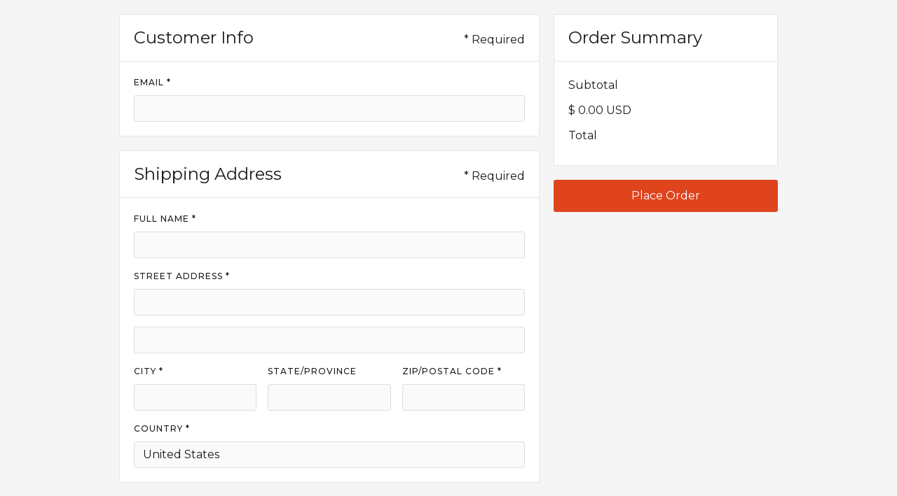

--- FILE ---
content_type: text/css
request_url: https://cdn.prod.website-files.com/65b944bb1f362dd13a67ce0c/css/outsider-collective-1935eabd2cdeff38876.webflow.shared.94d077356.css
body_size: 21942
content:
html {
  -webkit-text-size-adjust: 100%;
  -ms-text-size-adjust: 100%;
  font-family: sans-serif;
}

body {
  margin: 0;
}

article, aside, details, figcaption, figure, footer, header, hgroup, main, menu, nav, section, summary {
  display: block;
}

audio, canvas, progress, video {
  vertical-align: baseline;
  display: inline-block;
}

audio:not([controls]) {
  height: 0;
  display: none;
}

[hidden], template {
  display: none;
}

a {
  background-color: #0000;
}

a:active, a:hover {
  outline: 0;
}

abbr[title] {
  border-bottom: 1px dotted;
}

b, strong {
  font-weight: bold;
}

dfn {
  font-style: italic;
}

h1 {
  margin: .67em 0;
  font-size: 2em;
}

mark {
  color: #000;
  background: #ff0;
}

small {
  font-size: 80%;
}

sub, sup {
  vertical-align: baseline;
  font-size: 75%;
  line-height: 0;
  position: relative;
}

sup {
  top: -.5em;
}

sub {
  bottom: -.25em;
}

img {
  border: 0;
}

svg:not(:root) {
  overflow: hidden;
}

hr {
  box-sizing: content-box;
  height: 0;
}

pre {
  overflow: auto;
}

code, kbd, pre, samp {
  font-family: monospace;
  font-size: 1em;
}

button, input, optgroup, select, textarea {
  color: inherit;
  font: inherit;
  margin: 0;
}

button {
  overflow: visible;
}

button, select {
  text-transform: none;
}

button, html input[type="button"], input[type="reset"] {
  -webkit-appearance: button;
  cursor: pointer;
}

button[disabled], html input[disabled] {
  cursor: default;
}

button::-moz-focus-inner, input::-moz-focus-inner {
  border: 0;
  padding: 0;
}

input {
  line-height: normal;
}

input[type="checkbox"], input[type="radio"] {
  box-sizing: border-box;
  padding: 0;
}

input[type="number"]::-webkit-inner-spin-button, input[type="number"]::-webkit-outer-spin-button {
  height: auto;
}

input[type="search"] {
  -webkit-appearance: none;
}

input[type="search"]::-webkit-search-cancel-button, input[type="search"]::-webkit-search-decoration {
  -webkit-appearance: none;
}

legend {
  border: 0;
  padding: 0;
}

textarea {
  overflow: auto;
}

optgroup {
  font-weight: bold;
}

table {
  border-collapse: collapse;
  border-spacing: 0;
}

td, th {
  padding: 0;
}

@font-face {
  font-family: webflow-icons;
  src: url("[data-uri]") format("truetype");
  font-weight: normal;
  font-style: normal;
}

[class^="w-icon-"], [class*=" w-icon-"] {
  speak: none;
  font-variant: normal;
  text-transform: none;
  -webkit-font-smoothing: antialiased;
  -moz-osx-font-smoothing: grayscale;
  font-style: normal;
  font-weight: normal;
  line-height: 1;
  font-family: webflow-icons !important;
}

.w-icon-slider-right:before {
  content: "";
}

.w-icon-slider-left:before {
  content: "";
}

.w-icon-nav-menu:before {
  content: "";
}

.w-icon-arrow-down:before, .w-icon-dropdown-toggle:before {
  content: "";
}

.w-icon-file-upload-remove:before {
  content: "";
}

.w-icon-file-upload-icon:before {
  content: "";
}

* {
  box-sizing: border-box;
}

html {
  height: 100%;
}

body {
  color: #333;
  background-color: #fff;
  min-height: 100%;
  margin: 0;
  font-family: Arial, sans-serif;
  font-size: 14px;
  line-height: 20px;
}

img {
  vertical-align: middle;
  max-width: 100%;
  display: inline-block;
}

html.w-mod-touch * {
  background-attachment: scroll !important;
}

.w-block {
  display: block;
}

.w-inline-block {
  max-width: 100%;
  display: inline-block;
}

.w-clearfix:before, .w-clearfix:after {
  content: " ";
  grid-area: 1 / 1 / 2 / 2;
  display: table;
}

.w-clearfix:after {
  clear: both;
}

.w-hidden {
  display: none;
}

.w-button {
  color: #fff;
  line-height: inherit;
  cursor: pointer;
  background-color: #3898ec;
  border: 0;
  border-radius: 0;
  padding: 9px 15px;
  text-decoration: none;
  display: inline-block;
}

input.w-button {
  -webkit-appearance: button;
}

html[data-w-dynpage] [data-w-cloak] {
  color: #0000 !important;
}

.w-code-block {
  margin: unset;
}

pre.w-code-block code {
  all: inherit;
}

.w-optimization {
  display: contents;
}

.w-webflow-badge, .w-webflow-badge > img {
  box-sizing: unset;
  width: unset;
  height: unset;
  max-height: unset;
  max-width: unset;
  min-height: unset;
  min-width: unset;
  margin: unset;
  padding: unset;
  float: unset;
  clear: unset;
  border: unset;
  border-radius: unset;
  background: unset;
  background-image: unset;
  background-position: unset;
  background-size: unset;
  background-repeat: unset;
  background-origin: unset;
  background-clip: unset;
  background-attachment: unset;
  background-color: unset;
  box-shadow: unset;
  transform: unset;
  direction: unset;
  font-family: unset;
  font-weight: unset;
  color: unset;
  font-size: unset;
  line-height: unset;
  font-style: unset;
  font-variant: unset;
  text-align: unset;
  letter-spacing: unset;
  -webkit-text-decoration: unset;
  text-decoration: unset;
  text-indent: unset;
  text-transform: unset;
  list-style-type: unset;
  text-shadow: unset;
  vertical-align: unset;
  cursor: unset;
  white-space: unset;
  word-break: unset;
  word-spacing: unset;
  word-wrap: unset;
  transition: unset;
}

.w-webflow-badge {
  white-space: nowrap;
  cursor: pointer;
  box-shadow: 0 0 0 1px #0000001a, 0 1px 3px #0000001a;
  visibility: visible !important;
  opacity: 1 !important;
  z-index: 2147483647 !important;
  color: #aaadb0 !important;
  overflow: unset !important;
  background-color: #fff !important;
  border-radius: 3px !important;
  width: auto !important;
  height: auto !important;
  margin: 0 !important;
  padding: 6px !important;
  font-size: 12px !important;
  line-height: 14px !important;
  text-decoration: none !important;
  display: inline-block !important;
  position: fixed !important;
  inset: auto 12px 12px auto !important;
  transform: none !important;
}

.w-webflow-badge > img {
  position: unset;
  visibility: unset !important;
  opacity: 1 !important;
  vertical-align: middle !important;
  display: inline-block !important;
}

h1, h2, h3, h4, h5, h6 {
  margin-bottom: 10px;
  font-weight: bold;
}

h1 {
  margin-top: 20px;
  font-size: 38px;
  line-height: 44px;
}

h2 {
  margin-top: 20px;
  font-size: 32px;
  line-height: 36px;
}

h3 {
  margin-top: 20px;
  font-size: 24px;
  line-height: 30px;
}

h4 {
  margin-top: 10px;
  font-size: 18px;
  line-height: 24px;
}

h5 {
  margin-top: 10px;
  font-size: 14px;
  line-height: 20px;
}

h6 {
  margin-top: 10px;
  font-size: 12px;
  line-height: 18px;
}

p {
  margin-top: 0;
  margin-bottom: 10px;
}

blockquote {
  border-left: 5px solid #e2e2e2;
  margin: 0 0 10px;
  padding: 10px 20px;
  font-size: 18px;
  line-height: 22px;
}

figure {
  margin: 0 0 10px;
}

figcaption {
  text-align: center;
  margin-top: 5px;
}

ul, ol {
  margin-top: 0;
  margin-bottom: 10px;
  padding-left: 40px;
}

.w-list-unstyled {
  padding-left: 0;
  list-style: none;
}

.w-embed:before, .w-embed:after {
  content: " ";
  grid-area: 1 / 1 / 2 / 2;
  display: table;
}

.w-embed:after {
  clear: both;
}

.w-video {
  width: 100%;
  padding: 0;
  position: relative;
}

.w-video iframe, .w-video object, .w-video embed {
  border: none;
  width: 100%;
  height: 100%;
  position: absolute;
  top: 0;
  left: 0;
}

fieldset {
  border: 0;
  margin: 0;
  padding: 0;
}

button, [type="button"], [type="reset"] {
  cursor: pointer;
  -webkit-appearance: button;
  border: 0;
}

.w-form {
  margin: 0 0 15px;
}

.w-form-done {
  text-align: center;
  background-color: #ddd;
  padding: 20px;
  display: none;
}

.w-form-fail {
  background-color: #ffdede;
  margin-top: 10px;
  padding: 10px;
  display: none;
}

label {
  margin-bottom: 5px;
  font-weight: bold;
  display: block;
}

.w-input, .w-select {
  color: #333;
  vertical-align: middle;
  background-color: #fff;
  border: 1px solid #ccc;
  width: 100%;
  height: 38px;
  margin-bottom: 10px;
  padding: 8px 12px;
  font-size: 14px;
  line-height: 1.42857;
  display: block;
}

.w-input::placeholder, .w-select::placeholder {
  color: #999;
}

.w-input:focus, .w-select:focus {
  border-color: #3898ec;
  outline: 0;
}

.w-input[disabled], .w-select[disabled], .w-input[readonly], .w-select[readonly], fieldset[disabled] .w-input, fieldset[disabled] .w-select {
  cursor: not-allowed;
}

.w-input[disabled]:not(.w-input-disabled), .w-select[disabled]:not(.w-input-disabled), .w-input[readonly], .w-select[readonly], fieldset[disabled]:not(.w-input-disabled) .w-input, fieldset[disabled]:not(.w-input-disabled) .w-select {
  background-color: #eee;
}

textarea.w-input, textarea.w-select {
  height: auto;
}

.w-select {
  background-color: #f3f3f3;
}

.w-select[multiple] {
  height: auto;
}

.w-form-label {
  cursor: pointer;
  margin-bottom: 0;
  font-weight: normal;
  display: inline-block;
}

.w-radio {
  margin-bottom: 5px;
  padding-left: 20px;
  display: block;
}

.w-radio:before, .w-radio:after {
  content: " ";
  grid-area: 1 / 1 / 2 / 2;
  display: table;
}

.w-radio:after {
  clear: both;
}

.w-radio-input {
  float: left;
  margin: 3px 0 0 -20px;
  line-height: normal;
}

.w-file-upload {
  margin-bottom: 10px;
  display: block;
}

.w-file-upload-input {
  opacity: 0;
  z-index: -100;
  width: .1px;
  height: .1px;
  position: absolute;
  overflow: hidden;
}

.w-file-upload-default, .w-file-upload-uploading, .w-file-upload-success {
  color: #333;
  display: inline-block;
}

.w-file-upload-error {
  margin-top: 10px;
  display: block;
}

.w-file-upload-default.w-hidden, .w-file-upload-uploading.w-hidden, .w-file-upload-error.w-hidden, .w-file-upload-success.w-hidden {
  display: none;
}

.w-file-upload-uploading-btn {
  cursor: pointer;
  background-color: #fafafa;
  border: 1px solid #ccc;
  margin: 0;
  padding: 8px 12px;
  font-size: 14px;
  font-weight: normal;
  display: flex;
}

.w-file-upload-file {
  background-color: #fafafa;
  border: 1px solid #ccc;
  flex-grow: 1;
  justify-content: space-between;
  margin: 0;
  padding: 8px 9px 8px 11px;
  display: flex;
}

.w-file-upload-file-name {
  font-size: 14px;
  font-weight: normal;
  display: block;
}

.w-file-remove-link {
  cursor: pointer;
  width: auto;
  height: auto;
  margin-top: 3px;
  margin-left: 10px;
  padding: 3px;
  display: block;
}

.w-icon-file-upload-remove {
  margin: auto;
  font-size: 10px;
}

.w-file-upload-error-msg {
  color: #ea384c;
  padding: 2px 0;
  display: inline-block;
}

.w-file-upload-info {
  padding: 0 12px;
  line-height: 38px;
  display: inline-block;
}

.w-file-upload-label {
  cursor: pointer;
  background-color: #fafafa;
  border: 1px solid #ccc;
  margin: 0;
  padding: 8px 12px;
  font-size: 14px;
  font-weight: normal;
  display: inline-block;
}

.w-icon-file-upload-icon, .w-icon-file-upload-uploading {
  width: 20px;
  margin-right: 8px;
  display: inline-block;
}

.w-icon-file-upload-uploading {
  height: 20px;
}

.w-container {
  max-width: 940px;
  margin-left: auto;
  margin-right: auto;
}

.w-container:before, .w-container:after {
  content: " ";
  grid-area: 1 / 1 / 2 / 2;
  display: table;
}

.w-container:after {
  clear: both;
}

.w-container .w-row {
  margin-left: -10px;
  margin-right: -10px;
}

.w-row:before, .w-row:after {
  content: " ";
  grid-area: 1 / 1 / 2 / 2;
  display: table;
}

.w-row:after {
  clear: both;
}

.w-row .w-row {
  margin-left: 0;
  margin-right: 0;
}

.w-col {
  float: left;
  width: 100%;
  min-height: 1px;
  padding-left: 10px;
  padding-right: 10px;
  position: relative;
}

.w-col .w-col {
  padding-left: 0;
  padding-right: 0;
}

.w-col-1 {
  width: 8.33333%;
}

.w-col-2 {
  width: 16.6667%;
}

.w-col-3 {
  width: 25%;
}

.w-col-4 {
  width: 33.3333%;
}

.w-col-5 {
  width: 41.6667%;
}

.w-col-6 {
  width: 50%;
}

.w-col-7 {
  width: 58.3333%;
}

.w-col-8 {
  width: 66.6667%;
}

.w-col-9 {
  width: 75%;
}

.w-col-10 {
  width: 83.3333%;
}

.w-col-11 {
  width: 91.6667%;
}

.w-col-12 {
  width: 100%;
}

.w-hidden-main {
  display: none !important;
}

@media screen and (max-width: 991px) {
  .w-container {
    max-width: 728px;
  }

  .w-hidden-main {
    display: inherit !important;
  }

  .w-hidden-medium {
    display: none !important;
  }

  .w-col-medium-1 {
    width: 8.33333%;
  }

  .w-col-medium-2 {
    width: 16.6667%;
  }

  .w-col-medium-3 {
    width: 25%;
  }

  .w-col-medium-4 {
    width: 33.3333%;
  }

  .w-col-medium-5 {
    width: 41.6667%;
  }

  .w-col-medium-6 {
    width: 50%;
  }

  .w-col-medium-7 {
    width: 58.3333%;
  }

  .w-col-medium-8 {
    width: 66.6667%;
  }

  .w-col-medium-9 {
    width: 75%;
  }

  .w-col-medium-10 {
    width: 83.3333%;
  }

  .w-col-medium-11 {
    width: 91.6667%;
  }

  .w-col-medium-12 {
    width: 100%;
  }

  .w-col-stack {
    width: 100%;
    left: auto;
    right: auto;
  }
}

@media screen and (max-width: 767px) {
  .w-hidden-main, .w-hidden-medium {
    display: inherit !important;
  }

  .w-hidden-small {
    display: none !important;
  }

  .w-row, .w-container .w-row {
    margin-left: 0;
    margin-right: 0;
  }

  .w-col {
    width: 100%;
    left: auto;
    right: auto;
  }

  .w-col-small-1 {
    width: 8.33333%;
  }

  .w-col-small-2 {
    width: 16.6667%;
  }

  .w-col-small-3 {
    width: 25%;
  }

  .w-col-small-4 {
    width: 33.3333%;
  }

  .w-col-small-5 {
    width: 41.6667%;
  }

  .w-col-small-6 {
    width: 50%;
  }

  .w-col-small-7 {
    width: 58.3333%;
  }

  .w-col-small-8 {
    width: 66.6667%;
  }

  .w-col-small-9 {
    width: 75%;
  }

  .w-col-small-10 {
    width: 83.3333%;
  }

  .w-col-small-11 {
    width: 91.6667%;
  }

  .w-col-small-12 {
    width: 100%;
  }
}

@media screen and (max-width: 479px) {
  .w-container {
    max-width: none;
  }

  .w-hidden-main, .w-hidden-medium, .w-hidden-small {
    display: inherit !important;
  }

  .w-hidden-tiny {
    display: none !important;
  }

  .w-col {
    width: 100%;
  }

  .w-col-tiny-1 {
    width: 8.33333%;
  }

  .w-col-tiny-2 {
    width: 16.6667%;
  }

  .w-col-tiny-3 {
    width: 25%;
  }

  .w-col-tiny-4 {
    width: 33.3333%;
  }

  .w-col-tiny-5 {
    width: 41.6667%;
  }

  .w-col-tiny-6 {
    width: 50%;
  }

  .w-col-tiny-7 {
    width: 58.3333%;
  }

  .w-col-tiny-8 {
    width: 66.6667%;
  }

  .w-col-tiny-9 {
    width: 75%;
  }

  .w-col-tiny-10 {
    width: 83.3333%;
  }

  .w-col-tiny-11 {
    width: 91.6667%;
  }

  .w-col-tiny-12 {
    width: 100%;
  }
}

.w-widget {
  position: relative;
}

.w-widget-map {
  width: 100%;
  height: 400px;
}

.w-widget-map label {
  width: auto;
  display: inline;
}

.w-widget-map img {
  max-width: inherit;
}

.w-widget-map .gm-style-iw {
  text-align: center;
}

.w-widget-map .gm-style-iw > button {
  display: none !important;
}

.w-widget-twitter {
  overflow: hidden;
}

.w-widget-twitter-count-shim {
  vertical-align: top;
  text-align: center;
  background: #fff;
  border: 1px solid #758696;
  border-radius: 3px;
  width: 28px;
  height: 20px;
  display: inline-block;
  position: relative;
}

.w-widget-twitter-count-shim * {
  pointer-events: none;
  -webkit-user-select: none;
  user-select: none;
}

.w-widget-twitter-count-shim .w-widget-twitter-count-inner {
  text-align: center;
  color: #999;
  font-family: serif;
  font-size: 15px;
  line-height: 12px;
  position: relative;
}

.w-widget-twitter-count-shim .w-widget-twitter-count-clear {
  display: block;
  position: relative;
}

.w-widget-twitter-count-shim.w--large {
  width: 36px;
  height: 28px;
}

.w-widget-twitter-count-shim.w--large .w-widget-twitter-count-inner {
  font-size: 18px;
  line-height: 18px;
}

.w-widget-twitter-count-shim:not(.w--vertical) {
  margin-left: 5px;
  margin-right: 8px;
}

.w-widget-twitter-count-shim:not(.w--vertical).w--large {
  margin-left: 6px;
}

.w-widget-twitter-count-shim:not(.w--vertical):before, .w-widget-twitter-count-shim:not(.w--vertical):after {
  content: " ";
  pointer-events: none;
  border: solid #0000;
  width: 0;
  height: 0;
  position: absolute;
  top: 50%;
  left: 0;
}

.w-widget-twitter-count-shim:not(.w--vertical):before {
  border-width: 4px;
  border-color: #75869600 #5d6c7b #75869600 #75869600;
  margin-top: -4px;
  margin-left: -9px;
}

.w-widget-twitter-count-shim:not(.w--vertical).w--large:before {
  border-width: 5px;
  margin-top: -5px;
  margin-left: -10px;
}

.w-widget-twitter-count-shim:not(.w--vertical):after {
  border-width: 4px;
  border-color: #fff0 #fff #fff0 #fff0;
  margin-top: -4px;
  margin-left: -8px;
}

.w-widget-twitter-count-shim:not(.w--vertical).w--large:after {
  border-width: 5px;
  margin-top: -5px;
  margin-left: -9px;
}

.w-widget-twitter-count-shim.w--vertical {
  width: 61px;
  height: 33px;
  margin-bottom: 8px;
}

.w-widget-twitter-count-shim.w--vertical:before, .w-widget-twitter-count-shim.w--vertical:after {
  content: " ";
  pointer-events: none;
  border: solid #0000;
  width: 0;
  height: 0;
  position: absolute;
  top: 100%;
  left: 50%;
}

.w-widget-twitter-count-shim.w--vertical:before {
  border-width: 5px;
  border-color: #5d6c7b #75869600 #75869600;
  margin-left: -5px;
}

.w-widget-twitter-count-shim.w--vertical:after {
  border-width: 4px;
  border-color: #fff #fff0 #fff0;
  margin-left: -4px;
}

.w-widget-twitter-count-shim.w--vertical .w-widget-twitter-count-inner {
  font-size: 18px;
  line-height: 22px;
}

.w-widget-twitter-count-shim.w--vertical.w--large {
  width: 76px;
}

.w-background-video {
  color: #fff;
  height: 500px;
  position: relative;
  overflow: hidden;
}

.w-background-video > video {
  object-fit: cover;
  z-index: -100;
  background-position: 50%;
  background-size: cover;
  width: 100%;
  height: 100%;
  margin: auto;
  position: absolute;
  inset: -100%;
}

.w-background-video > video::-webkit-media-controls-start-playback-button {
  -webkit-appearance: none;
  display: none !important;
}

.w-background-video--control {
  background-color: #0000;
  padding: 0;
  position: absolute;
  bottom: 1em;
  right: 1em;
}

.w-background-video--control > [hidden] {
  display: none !important;
}

.w-slider {
  text-align: center;
  clear: both;
  -webkit-tap-highlight-color: #0000;
  tap-highlight-color: #0000;
  background: #ddd;
  height: 300px;
  position: relative;
}

.w-slider-mask {
  z-index: 1;
  white-space: nowrap;
  height: 100%;
  display: block;
  position: relative;
  left: 0;
  right: 0;
  overflow: hidden;
}

.w-slide {
  vertical-align: top;
  white-space: normal;
  text-align: left;
  width: 100%;
  height: 100%;
  display: inline-block;
  position: relative;
}

.w-slider-nav {
  z-index: 2;
  text-align: center;
  -webkit-tap-highlight-color: #0000;
  tap-highlight-color: #0000;
  height: 40px;
  margin: auto;
  padding-top: 10px;
  position: absolute;
  inset: auto 0 0;
}

.w-slider-nav.w-round > div {
  border-radius: 100%;
}

.w-slider-nav.w-num > div {
  font-size: inherit;
  line-height: inherit;
  width: auto;
  height: auto;
  padding: .2em .5em;
}

.w-slider-nav.w-shadow > div {
  box-shadow: 0 0 3px #3336;
}

.w-slider-nav-invert {
  color: #fff;
}

.w-slider-nav-invert > div {
  background-color: #2226;
}

.w-slider-nav-invert > div.w-active {
  background-color: #222;
}

.w-slider-dot {
  cursor: pointer;
  background-color: #fff6;
  width: 1em;
  height: 1em;
  margin: 0 3px .5em;
  transition: background-color .1s, color .1s;
  display: inline-block;
  position: relative;
}

.w-slider-dot.w-active {
  background-color: #fff;
}

.w-slider-dot:focus {
  outline: none;
  box-shadow: 0 0 0 2px #fff;
}

.w-slider-dot:focus.w-active {
  box-shadow: none;
}

.w-slider-arrow-left, .w-slider-arrow-right {
  cursor: pointer;
  color: #fff;
  -webkit-tap-highlight-color: #0000;
  tap-highlight-color: #0000;
  -webkit-user-select: none;
  user-select: none;
  width: 80px;
  margin: auto;
  font-size: 40px;
  position: absolute;
  inset: 0;
  overflow: hidden;
}

.w-slider-arrow-left [class^="w-icon-"], .w-slider-arrow-right [class^="w-icon-"], .w-slider-arrow-left [class*=" w-icon-"], .w-slider-arrow-right [class*=" w-icon-"] {
  position: absolute;
}

.w-slider-arrow-left:focus, .w-slider-arrow-right:focus {
  outline: 0;
}

.w-slider-arrow-left {
  z-index: 3;
  right: auto;
}

.w-slider-arrow-right {
  z-index: 4;
  left: auto;
}

.w-icon-slider-left, .w-icon-slider-right {
  width: 1em;
  height: 1em;
  margin: auto;
  inset: 0;
}

.w-slider-aria-label {
  clip: rect(0 0 0 0);
  border: 0;
  width: 1px;
  height: 1px;
  margin: -1px;
  padding: 0;
  position: absolute;
  overflow: hidden;
}

.w-slider-force-show {
  display: block !important;
}

.w-dropdown {
  text-align: left;
  z-index: 900;
  margin-left: auto;
  margin-right: auto;
  display: inline-block;
  position: relative;
}

.w-dropdown-btn, .w-dropdown-toggle, .w-dropdown-link {
  vertical-align: top;
  color: #222;
  text-align: left;
  white-space: nowrap;
  margin-left: auto;
  margin-right: auto;
  padding: 20px;
  text-decoration: none;
  position: relative;
}

.w-dropdown-toggle {
  -webkit-user-select: none;
  user-select: none;
  cursor: pointer;
  padding-right: 40px;
  display: inline-block;
}

.w-dropdown-toggle:focus {
  outline: 0;
}

.w-icon-dropdown-toggle {
  width: 1em;
  height: 1em;
  margin: auto 20px auto auto;
  position: absolute;
  top: 0;
  bottom: 0;
  right: 0;
}

.w-dropdown-list {
  background: #ddd;
  min-width: 100%;
  display: none;
  position: absolute;
}

.w-dropdown-list.w--open {
  display: block;
}

.w-dropdown-link {
  color: #222;
  padding: 10px 20px;
  display: block;
}

.w-dropdown-link.w--current {
  color: #0082f3;
}

.w-dropdown-link:focus {
  outline: 0;
}

@media screen and (max-width: 767px) {
  .w-nav-brand {
    padding-left: 10px;
  }
}

.w-lightbox-backdrop {
  cursor: auto;
  letter-spacing: normal;
  text-indent: 0;
  text-shadow: none;
  text-transform: none;
  visibility: visible;
  white-space: normal;
  word-break: normal;
  word-spacing: normal;
  word-wrap: normal;
  color: #fff;
  text-align: center;
  z-index: 2000;
  opacity: 0;
  -webkit-user-select: none;
  -moz-user-select: none;
  -webkit-tap-highlight-color: transparent;
  background: #000000e6;
  outline: 0;
  font-family: Helvetica Neue, Helvetica, Ubuntu, Segoe UI, Verdana, sans-serif;
  font-size: 17px;
  font-style: normal;
  font-weight: 300;
  line-height: 1.2;
  list-style: disc;
  position: fixed;
  inset: 0;
  -webkit-transform: translate(0);
}

.w-lightbox-backdrop, .w-lightbox-container {
  -webkit-overflow-scrolling: touch;
  height: 100%;
  overflow: auto;
}

.w-lightbox-content {
  height: 100vh;
  position: relative;
  overflow: hidden;
}

.w-lightbox-view {
  opacity: 0;
  width: 100vw;
  height: 100vh;
  position: absolute;
}

.w-lightbox-view:before {
  content: "";
  height: 100vh;
}

.w-lightbox-group, .w-lightbox-group .w-lightbox-view, .w-lightbox-group .w-lightbox-view:before {
  height: 86vh;
}

.w-lightbox-frame, .w-lightbox-view:before {
  vertical-align: middle;
  display: inline-block;
}

.w-lightbox-figure {
  margin: 0;
  position: relative;
}

.w-lightbox-group .w-lightbox-figure {
  cursor: pointer;
}

.w-lightbox-img {
  width: auto;
  max-width: none;
  height: auto;
}

.w-lightbox-image {
  float: none;
  max-width: 100vw;
  max-height: 100vh;
  display: block;
}

.w-lightbox-group .w-lightbox-image {
  max-height: 86vh;
}

.w-lightbox-caption {
  text-align: left;
  text-overflow: ellipsis;
  white-space: nowrap;
  background: #0006;
  padding: .5em 1em;
  position: absolute;
  bottom: 0;
  left: 0;
  right: 0;
  overflow: hidden;
}

.w-lightbox-embed {
  width: 100%;
  height: 100%;
  position: absolute;
  inset: 0;
}

.w-lightbox-control {
  cursor: pointer;
  background-position: center;
  background-repeat: no-repeat;
  background-size: 24px;
  width: 4em;
  transition: all .3s;
  position: absolute;
  top: 0;
}

.w-lightbox-left {
  background-image: url("[data-uri]");
  display: none;
  bottom: 0;
  left: 0;
}

.w-lightbox-right {
  background-image: url("[data-uri]");
  display: none;
  bottom: 0;
  right: 0;
}

.w-lightbox-close {
  background-image: url("[data-uri]");
  background-size: 18px;
  height: 2.6em;
  right: 0;
}

.w-lightbox-strip {
  white-space: nowrap;
  padding: 0 1vh;
  line-height: 0;
  position: absolute;
  bottom: 0;
  left: 0;
  right: 0;
  overflow: auto hidden;
}

.w-lightbox-item {
  box-sizing: content-box;
  cursor: pointer;
  width: 10vh;
  padding: 2vh 1vh;
  display: inline-block;
  -webkit-transform: translate3d(0, 0, 0);
}

.w-lightbox-active {
  opacity: .3;
}

.w-lightbox-thumbnail {
  background: #222;
  height: 10vh;
  position: relative;
  overflow: hidden;
}

.w-lightbox-thumbnail-image {
  position: absolute;
  top: 0;
  left: 0;
}

.w-lightbox-thumbnail .w-lightbox-tall {
  width: 100%;
  top: 50%;
  transform: translate(0, -50%);
}

.w-lightbox-thumbnail .w-lightbox-wide {
  height: 100%;
  left: 50%;
  transform: translate(-50%);
}

.w-lightbox-spinner {
  box-sizing: border-box;
  border: 5px solid #0006;
  border-radius: 50%;
  width: 40px;
  height: 40px;
  margin-top: -20px;
  margin-left: -20px;
  animation: .8s linear infinite spin;
  position: absolute;
  top: 50%;
  left: 50%;
}

.w-lightbox-spinner:after {
  content: "";
  border: 3px solid #0000;
  border-bottom-color: #fff;
  border-radius: 50%;
  position: absolute;
  inset: -4px;
}

.w-lightbox-hide {
  display: none;
}

.w-lightbox-noscroll {
  overflow: hidden;
}

@media (min-width: 768px) {
  .w-lightbox-content {
    height: 96vh;
    margin-top: 2vh;
  }

  .w-lightbox-view, .w-lightbox-view:before {
    height: 96vh;
  }

  .w-lightbox-group, .w-lightbox-group .w-lightbox-view, .w-lightbox-group .w-lightbox-view:before {
    height: 84vh;
  }

  .w-lightbox-image {
    max-width: 96vw;
    max-height: 96vh;
  }

  .w-lightbox-group .w-lightbox-image {
    max-width: 82.3vw;
    max-height: 84vh;
  }

  .w-lightbox-left, .w-lightbox-right {
    opacity: .5;
    display: block;
  }

  .w-lightbox-close {
    opacity: .8;
  }

  .w-lightbox-control:hover {
    opacity: 1;
  }
}

.w-lightbox-inactive, .w-lightbox-inactive:hover {
  opacity: 0;
}

.w-richtext:before, .w-richtext:after {
  content: " ";
  grid-area: 1 / 1 / 2 / 2;
  display: table;
}

.w-richtext:after {
  clear: both;
}

.w-richtext[contenteditable="true"]:before, .w-richtext[contenteditable="true"]:after {
  white-space: initial;
}

.w-richtext ol, .w-richtext ul {
  overflow: hidden;
}

.w-richtext .w-richtext-figure-selected.w-richtext-figure-type-video div:after, .w-richtext .w-richtext-figure-selected[data-rt-type="video"] div:after, .w-richtext .w-richtext-figure-selected.w-richtext-figure-type-image div, .w-richtext .w-richtext-figure-selected[data-rt-type="image"] div {
  outline: 2px solid #2895f7;
}

.w-richtext figure.w-richtext-figure-type-video > div:after, .w-richtext figure[data-rt-type="video"] > div:after {
  content: "";
  display: none;
  position: absolute;
  inset: 0;
}

.w-richtext figure {
  max-width: 60%;
  position: relative;
}

.w-richtext figure > div:before {
  cursor: default !important;
}

.w-richtext figure img {
  width: 100%;
}

.w-richtext figure figcaption.w-richtext-figcaption-placeholder {
  opacity: .6;
}

.w-richtext figure div {
  color: #0000;
  font-size: 0;
}

.w-richtext figure.w-richtext-figure-type-image, .w-richtext figure[data-rt-type="image"] {
  display: table;
}

.w-richtext figure.w-richtext-figure-type-image > div, .w-richtext figure[data-rt-type="image"] > div {
  display: inline-block;
}

.w-richtext figure.w-richtext-figure-type-image > figcaption, .w-richtext figure[data-rt-type="image"] > figcaption {
  caption-side: bottom;
  display: table-caption;
}

.w-richtext figure.w-richtext-figure-type-video, .w-richtext figure[data-rt-type="video"] {
  width: 60%;
  height: 0;
}

.w-richtext figure.w-richtext-figure-type-video iframe, .w-richtext figure[data-rt-type="video"] iframe {
  width: 100%;
  height: 100%;
  position: absolute;
  top: 0;
  left: 0;
}

.w-richtext figure.w-richtext-figure-type-video > div, .w-richtext figure[data-rt-type="video"] > div {
  width: 100%;
}

.w-richtext figure.w-richtext-align-center {
  clear: both;
  margin-left: auto;
  margin-right: auto;
}

.w-richtext figure.w-richtext-align-center.w-richtext-figure-type-image > div, .w-richtext figure.w-richtext-align-center[data-rt-type="image"] > div {
  max-width: 100%;
}

.w-richtext figure.w-richtext-align-normal {
  clear: both;
}

.w-richtext figure.w-richtext-align-fullwidth {
  text-align: center;
  clear: both;
  width: 100%;
  max-width: 100%;
  margin-left: auto;
  margin-right: auto;
  display: block;
}

.w-richtext figure.w-richtext-align-fullwidth > div {
  padding-bottom: inherit;
  display: inline-block;
}

.w-richtext figure.w-richtext-align-fullwidth > figcaption {
  display: block;
}

.w-richtext figure.w-richtext-align-floatleft {
  float: left;
  clear: none;
  margin-right: 15px;
}

.w-richtext figure.w-richtext-align-floatright {
  float: right;
  clear: none;
  margin-left: 15px;
}

.w-nav {
  z-index: 1000;
  background: #ddd;
  position: relative;
}

.w-nav:before, .w-nav:after {
  content: " ";
  grid-area: 1 / 1 / 2 / 2;
  display: table;
}

.w-nav:after {
  clear: both;
}

.w-nav-brand {
  float: left;
  color: #333;
  text-decoration: none;
  position: relative;
}

.w-nav-link {
  vertical-align: top;
  color: #222;
  text-align: left;
  margin-left: auto;
  margin-right: auto;
  padding: 20px;
  text-decoration: none;
  display: inline-block;
  position: relative;
}

.w-nav-link.w--current {
  color: #0082f3;
}

.w-nav-menu {
  float: right;
  position: relative;
}

[data-nav-menu-open] {
  text-align: center;
  background: #c8c8c8;
  min-width: 200px;
  position: absolute;
  top: 100%;
  left: 0;
  right: 0;
  overflow: visible;
  display: block !important;
}

.w--nav-link-open {
  display: block;
  position: relative;
}

.w-nav-overlay {
  width: 100%;
  display: none;
  position: absolute;
  top: 100%;
  left: 0;
  right: 0;
  overflow: hidden;
}

.w-nav-overlay [data-nav-menu-open] {
  top: 0;
}

.w-nav[data-animation="over-left"] .w-nav-overlay {
  width: auto;
}

.w-nav[data-animation="over-left"] .w-nav-overlay, .w-nav[data-animation="over-left"] [data-nav-menu-open] {
  z-index: 1;
  top: 0;
  right: auto;
}

.w-nav[data-animation="over-right"] .w-nav-overlay {
  width: auto;
}

.w-nav[data-animation="over-right"] .w-nav-overlay, .w-nav[data-animation="over-right"] [data-nav-menu-open] {
  z-index: 1;
  top: 0;
  left: auto;
}

.w-nav-button {
  float: right;
  cursor: pointer;
  -webkit-tap-highlight-color: #0000;
  tap-highlight-color: #0000;
  -webkit-user-select: none;
  user-select: none;
  padding: 18px;
  font-size: 24px;
  display: none;
  position: relative;
}

.w-nav-button:focus {
  outline: 0;
}

.w-nav-button.w--open {
  color: #fff;
  background-color: #c8c8c8;
}

.w-nav[data-collapse="all"] .w-nav-menu {
  display: none;
}

.w-nav[data-collapse="all"] .w-nav-button, .w--nav-dropdown-open, .w--nav-dropdown-toggle-open {
  display: block;
}

.w--nav-dropdown-list-open {
  position: static;
}

@media screen and (max-width: 991px) {
  .w-nav[data-collapse="medium"] .w-nav-menu {
    display: none;
  }

  .w-nav[data-collapse="medium"] .w-nav-button {
    display: block;
  }
}

@media screen and (max-width: 767px) {
  .w-nav[data-collapse="small"] .w-nav-menu {
    display: none;
  }

  .w-nav[data-collapse="small"] .w-nav-button {
    display: block;
  }

  .w-nav-brand {
    padding-left: 10px;
  }
}

@media screen and (max-width: 479px) {
  .w-nav[data-collapse="tiny"] .w-nav-menu {
    display: none;
  }

  .w-nav[data-collapse="tiny"] .w-nav-button {
    display: block;
  }
}

.w-tabs {
  position: relative;
}

.w-tabs:before, .w-tabs:after {
  content: " ";
  grid-area: 1 / 1 / 2 / 2;
  display: table;
}

.w-tabs:after {
  clear: both;
}

.w-tab-menu {
  position: relative;
}

.w-tab-link {
  vertical-align: top;
  text-align: left;
  cursor: pointer;
  color: #222;
  background-color: #ddd;
  padding: 9px 30px;
  text-decoration: none;
  display: inline-block;
  position: relative;
}

.w-tab-link.w--current {
  background-color: #c8c8c8;
}

.w-tab-link:focus {
  outline: 0;
}

.w-tab-content {
  display: block;
  position: relative;
  overflow: hidden;
}

.w-tab-pane {
  display: none;
  position: relative;
}

.w--tab-active {
  display: block;
}

@media screen and (max-width: 479px) {
  .w-tab-link {
    display: block;
  }
}

.w-ix-emptyfix:after {
  content: "";
}

@keyframes spin {
  0% {
    transform: rotate(0);
  }

  100% {
    transform: rotate(360deg);
  }
}

.w-dyn-empty {
  background-color: #ddd;
  padding: 10px;
}

.w-dyn-hide, .w-dyn-bind-empty, .w-condition-invisible {
  display: none !important;
}

.wf-layout-layout {
  display: grid;
}

@font-face {
  font-family: "Michaeloutsider 1";
  src: url("https://cdn.prod.website-files.com/65b944bb1f362dd13a67ce0c/65ecca2ff11104be9a1203ee_MichaelOutsider%20(1).ttf") format("truetype");
  font-weight: 400;
  font-style: normal;
  font-display: swap;
}

@font-face {
  font-family: Opticopperplate;
  src: url("https://cdn.prod.website-files.com/65b944bb1f362dd13a67ce0c/65b944bb1f362dd13a67cea9_OPTICopperplate-Light.otf") format("opentype");
  font-weight: 300;
  font-style: normal;
  font-display: auto;
}

@font-face {
  font-family: Opticopperplate;
  src: url("https://cdn.prod.website-files.com/65b944bb1f362dd13a67ce0c/65b944bb1f362dd13a67cea8_OPTICopperplate.otf") format("opentype");
  font-weight: 400;
  font-style: normal;
  font-display: auto;
}

@font-face {
  font-family: Opticopperplate;
  src: url("https://cdn.prod.website-files.com/65b944bb1f362dd13a67ce0c/65b944bb1f362dd13a67cea7_OPTICopperplate-Heavy.otf") format("opentype");
  font-weight: 900;
  font-style: normal;
  font-display: auto;
}

:root {
  --ocorange: #df441d;
  --white: white;
  --black: black;
  --gray: #2e2d2d;
  --dark-gray: #1a1b1f;
  --red: #cc4a30;
  --red-2: #cc4a30;
  --black-2: #1a1a1a;
}

.w-layout-blockcontainer {
  max-width: 940px;
  margin-left: auto;
  margin-right: auto;
  display: block;
}

.w-commerce-commercecartwrapper {
  display: inline-block;
  position: relative;
}

.w-commerce-commercecartopenlink {
  color: #fff;
  cursor: pointer;
  -webkit-appearance: none;
  appearance: none;
  background-color: #3898ec;
  border-width: 0;
  border-radius: 0;
  align-items: center;
  padding: 9px 15px;
  text-decoration: none;
  display: flex;
}

.w-commerce-commercecartopenlinkicon {
  margin-right: 8px;
}

.w-commerce-commercecartopenlinkcount {
  color: #3898ec;
  text-align: center;
  background-color: #fff;
  border-radius: 9px;
  min-width: 18px;
  height: 18px;
  margin-left: 8px;
  padding-left: 6px;
  padding-right: 6px;
  font-size: 11px;
  font-weight: 700;
  line-height: 18px;
  display: inline-block;
}

.w-commerce-commercecartcontainerwrapper {
  z-index: 1001;
  background-color: #000c;
  position: fixed;
  inset: 0;
}

.w-commerce-commercecartcontainerwrapper--cartType-modal {
  flex-direction: column;
  justify-content: center;
  align-items: center;
  display: flex;
}

.w-commerce-commercecartcontainerwrapper--cartType-leftSidebar {
  flex-direction: row;
  justify-content: flex-start;
  align-items: stretch;
  display: flex;
}

.w-commerce-commercecartcontainerwrapper--cartType-rightSidebar {
  flex-direction: row;
  justify-content: flex-end;
  align-items: stretch;
  display: flex;
}

.w-commerce-commercecartcontainerwrapper--cartType-leftDropdown {
  background-color: #0000;
  position: absolute;
  inset: 100% auto auto 0;
}

.w-commerce-commercecartcontainerwrapper--cartType-rightDropdown {
  background-color: #0000;
  position: absolute;
  inset: 100% 0 auto auto;
}

.w-commerce-commercecartcontainer {
  background-color: #fff;
  flex-direction: column;
  width: 100%;
  min-width: 320px;
  max-width: 480px;
  display: flex;
  overflow: auto;
  box-shadow: 0 5px 25px #00000040;
}

.w-commerce-commercecartheader {
  border-bottom: 1px solid #e6e6e6;
  flex: none;
  justify-content: space-between;
  align-items: center;
  padding: 16px 24px;
  display: flex;
  position: relative;
}

.w-commerce-commercecartheading {
  margin-top: 0;
  margin-bottom: 0;
  padding-left: 0;
  padding-right: 0;
}

.w-commerce-commercecartcloselink {
  width: 16px;
  height: 16px;
}

.w-commerce-commercecartformwrapper {
  flex-direction: column;
  flex: 1;
  display: flex;
}

.w-commerce-commercecartform {
  flex-direction: column;
  flex: 1;
  justify-content: flex-start;
  display: flex;
}

.w-commerce-commercecartlist {
  -webkit-overflow-scrolling: touch;
  flex: 1;
  padding: 12px 24px;
  overflow: auto;
}

.w-commerce-commercecartitem {
  align-items: flex-start;
  padding-top: 12px;
  padding-bottom: 12px;
  display: flex;
}

.w-commerce-commercecartitemimage {
  width: 60px;
  height: 0%;
}

.w-commerce-commercecartiteminfo {
  flex-direction: column;
  flex: 1;
  margin-left: 16px;
  margin-right: 16px;
  display: flex;
}

.w-commerce-commercecartproductname {
  font-weight: 700;
}

.w-commerce-commercecartoptionlist {
  margin-bottom: 0;
  padding-left: 0;
  text-decoration: none;
  list-style-type: none;
}

.w-commerce-commercecartquantity {
  -webkit-appearance: none;
  appearance: none;
  background-color: #fafafa;
  border: 1px solid #ddd;
  border-radius: 3px;
  width: 60px;
  height: 38px;
  margin-bottom: 10px;
  padding: 8px 6px 8px 12px;
  line-height: 20px;
  display: block;
}

.w-commerce-commercecartquantity::placeholder {
  color: #999;
}

.w-commerce-commercecartquantity:focus {
  border-color: #3898ec;
  outline-style: none;
}

.w-commerce-commercecartfooter {
  border-top: 1px solid #e6e6e6;
  flex-direction: column;
  flex: none;
  padding: 16px 24px 24px;
  display: flex;
}

.w-commerce-commercecartlineitem {
  flex: none;
  justify-content: space-between;
  align-items: baseline;
  margin-bottom: 16px;
  display: flex;
}

.w-commerce-commercecartordervalue {
  font-weight: 700;
}

.w-commerce-commercecartapplepaybutton {
  color: #fff;
  cursor: pointer;
  -webkit-appearance: none;
  appearance: none;
  background-color: #000;
  border-width: 0;
  border-radius: 2px;
  align-items: center;
  height: 38px;
  min-height: 30px;
  margin-bottom: 8px;
  padding: 0;
  text-decoration: none;
  display: flex;
}

.w-commerce-commercecartapplepayicon {
  width: 100%;
  height: 50%;
  min-height: 20px;
}

.w-commerce-commercecartquickcheckoutbutton {
  color: #fff;
  cursor: pointer;
  -webkit-appearance: none;
  appearance: none;
  background-color: #000;
  border-width: 0;
  border-radius: 2px;
  justify-content: center;
  align-items: center;
  height: 38px;
  margin-bottom: 8px;
  padding: 0 15px;
  text-decoration: none;
  display: flex;
}

.w-commerce-commercequickcheckoutgoogleicon, .w-commerce-commercequickcheckoutmicrosofticon {
  margin-right: 8px;
  display: block;
}

.w-commerce-commercecartcheckoutbutton {
  color: #fff;
  cursor: pointer;
  -webkit-appearance: none;
  appearance: none;
  text-align: center;
  background-color: #3898ec;
  border-width: 0;
  border-radius: 2px;
  align-items: center;
  padding: 9px 15px;
  text-decoration: none;
  display: block;
}

.w-commerce-commercecartemptystate {
  flex: 1;
  justify-content: center;
  align-items: center;
  padding-top: 100px;
  padding-bottom: 100px;
  display: flex;
}

.w-commerce-commercecarterrorstate {
  background-color: #ffdede;
  flex: none;
  margin: 0 24px 24px;
  padding: 10px;
}

.w-commerce-commercecheckoutformcontainer {
  background-color: #f5f5f5;
  width: 100%;
  min-height: 100vh;
  padding: 20px;
}

.w-commerce-commercelayoutcontainer {
  justify-content: center;
  align-items: flex-start;
  display: flex;
}

.w-commerce-commercelayoutmain {
  flex: 0 800px;
  margin-right: 20px;
}

.w-commerce-commercecheckoutcustomerinfowrapper {
  margin-bottom: 20px;
}

.w-commerce-commercecheckoutblockheader {
  background-color: #fff;
  border: 1px solid #e6e6e6;
  justify-content: space-between;
  align-items: baseline;
  padding: 4px 20px;
  display: flex;
}

.w-commerce-commercecheckoutblockcontent {
  background-color: #fff;
  border-bottom: 1px solid #e6e6e6;
  border-left: 1px solid #e6e6e6;
  border-right: 1px solid #e6e6e6;
  padding: 20px;
}

.w-commerce-commercecheckoutlabel {
  margin-bottom: 8px;
}

.w-commerce-commercecheckoutemailinput {
  -webkit-appearance: none;
  appearance: none;
  background-color: #fafafa;
  border: 1px solid #ddd;
  border-radius: 3px;
  width: 100%;
  height: 38px;
  margin-bottom: 0;
  padding: 8px 12px;
  line-height: 20px;
  display: block;
}

.w-commerce-commercecheckoutemailinput::placeholder {
  color: #999;
}

.w-commerce-commercecheckoutemailinput:focus {
  border-color: #3898ec;
  outline-style: none;
}

.w-commerce-commercecheckoutshippingaddresswrapper {
  margin-bottom: 20px;
}

.w-commerce-commercecheckoutshippingfullname {
  -webkit-appearance: none;
  appearance: none;
  background-color: #fafafa;
  border: 1px solid #ddd;
  border-radius: 3px;
  width: 100%;
  height: 38px;
  margin-bottom: 16px;
  padding: 8px 12px;
  line-height: 20px;
  display: block;
}

.w-commerce-commercecheckoutshippingfullname::placeholder {
  color: #999;
}

.w-commerce-commercecheckoutshippingfullname:focus {
  border-color: #3898ec;
  outline-style: none;
}

.w-commerce-commercecheckoutshippingstreetaddress {
  -webkit-appearance: none;
  appearance: none;
  background-color: #fafafa;
  border: 1px solid #ddd;
  border-radius: 3px;
  width: 100%;
  height: 38px;
  margin-bottom: 16px;
  padding: 8px 12px;
  line-height: 20px;
  display: block;
}

.w-commerce-commercecheckoutshippingstreetaddress::placeholder {
  color: #999;
}

.w-commerce-commercecheckoutshippingstreetaddress:focus {
  border-color: #3898ec;
  outline-style: none;
}

.w-commerce-commercecheckoutshippingstreetaddressoptional {
  -webkit-appearance: none;
  appearance: none;
  background-color: #fafafa;
  border: 1px solid #ddd;
  border-radius: 3px;
  width: 100%;
  height: 38px;
  margin-bottom: 16px;
  padding: 8px 12px;
  line-height: 20px;
  display: block;
}

.w-commerce-commercecheckoutshippingstreetaddressoptional::placeholder {
  color: #999;
}

.w-commerce-commercecheckoutshippingstreetaddressoptional:focus {
  border-color: #3898ec;
  outline-style: none;
}

.w-commerce-commercecheckoutrow {
  margin-left: -8px;
  margin-right: -8px;
  display: flex;
}

.w-commerce-commercecheckoutcolumn {
  flex: 1;
  padding-left: 8px;
  padding-right: 8px;
}

.w-commerce-commercecheckoutshippingcity {
  -webkit-appearance: none;
  appearance: none;
  background-color: #fafafa;
  border: 1px solid #ddd;
  border-radius: 3px;
  width: 100%;
  height: 38px;
  margin-bottom: 16px;
  padding: 8px 12px;
  line-height: 20px;
  display: block;
}

.w-commerce-commercecheckoutshippingcity::placeholder {
  color: #999;
}

.w-commerce-commercecheckoutshippingcity:focus {
  border-color: #3898ec;
  outline-style: none;
}

.w-commerce-commercecheckoutshippingstateprovince {
  -webkit-appearance: none;
  appearance: none;
  background-color: #fafafa;
  border: 1px solid #ddd;
  border-radius: 3px;
  width: 100%;
  height: 38px;
  margin-bottom: 16px;
  padding: 8px 12px;
  line-height: 20px;
  display: block;
}

.w-commerce-commercecheckoutshippingstateprovince::placeholder {
  color: #999;
}

.w-commerce-commercecheckoutshippingstateprovince:focus {
  border-color: #3898ec;
  outline-style: none;
}

.w-commerce-commercecheckoutshippingzippostalcode {
  -webkit-appearance: none;
  appearance: none;
  background-color: #fafafa;
  border: 1px solid #ddd;
  border-radius: 3px;
  width: 100%;
  height: 38px;
  margin-bottom: 16px;
  padding: 8px 12px;
  line-height: 20px;
  display: block;
}

.w-commerce-commercecheckoutshippingzippostalcode::placeholder {
  color: #999;
}

.w-commerce-commercecheckoutshippingzippostalcode:focus {
  border-color: #3898ec;
  outline-style: none;
}

.w-commerce-commercecheckoutshippingcountryselector {
  -webkit-appearance: none;
  appearance: none;
  background-color: #fafafa;
  border: 1px solid #ddd;
  border-radius: 3px;
  width: 100%;
  height: 38px;
  margin-bottom: 0;
  padding: 8px 12px;
  line-height: 20px;
  display: block;
}

.w-commerce-commercecheckoutshippingcountryselector::placeholder {
  color: #999;
}

.w-commerce-commercecheckoutshippingcountryselector:focus {
  border-color: #3898ec;
  outline-style: none;
}

.w-commerce-commercecheckoutshippingmethodswrapper {
  margin-bottom: 20px;
}

.w-commerce-commercecheckoutshippingmethodslist {
  border-left: 1px solid #e6e6e6;
  border-right: 1px solid #e6e6e6;
}

.w-commerce-commercecheckoutshippingmethoditem {
  background-color: #fff;
  border-bottom: 1px solid #e6e6e6;
  flex-direction: row;
  align-items: baseline;
  margin-bottom: 0;
  padding: 16px;
  font-weight: 400;
  display: flex;
}

.w-commerce-commercecheckoutshippingmethoddescriptionblock {
  flex-direction: column;
  flex-grow: 1;
  margin-left: 12px;
  margin-right: 12px;
  display: flex;
}

.w-commerce-commerceboldtextblock {
  font-weight: 700;
}

.w-commerce-commercecheckoutshippingmethodsemptystate {
  text-align: center;
  background-color: #fff;
  border-bottom: 1px solid #e6e6e6;
  border-left: 1px solid #e6e6e6;
  border-right: 1px solid #e6e6e6;
  padding: 64px 16px;
}

.w-commerce-commercecheckoutpaymentinfowrapper {
  margin-bottom: 20px;
}

.w-commerce-commercecheckoutcardnumber {
  -webkit-appearance: none;
  appearance: none;
  cursor: text;
  background-color: #fafafa;
  border: 1px solid #ddd;
  border-radius: 3px;
  width: 100%;
  height: 38px;
  margin-bottom: 16px;
  padding: 8px 12px;
  line-height: 20px;
  display: block;
}

.w-commerce-commercecheckoutcardnumber::placeholder {
  color: #999;
}

.w-commerce-commercecheckoutcardnumber:focus, .w-commerce-commercecheckoutcardnumber.-wfp-focus {
  border-color: #3898ec;
  outline-style: none;
}

.w-commerce-commercecheckoutcardexpirationdate {
  -webkit-appearance: none;
  appearance: none;
  cursor: text;
  background-color: #fafafa;
  border: 1px solid #ddd;
  border-radius: 3px;
  width: 100%;
  height: 38px;
  margin-bottom: 16px;
  padding: 8px 12px;
  line-height: 20px;
  display: block;
}

.w-commerce-commercecheckoutcardexpirationdate::placeholder {
  color: #999;
}

.w-commerce-commercecheckoutcardexpirationdate:focus, .w-commerce-commercecheckoutcardexpirationdate.-wfp-focus {
  border-color: #3898ec;
  outline-style: none;
}

.w-commerce-commercecheckoutcardsecuritycode {
  -webkit-appearance: none;
  appearance: none;
  cursor: text;
  background-color: #fafafa;
  border: 1px solid #ddd;
  border-radius: 3px;
  width: 100%;
  height: 38px;
  margin-bottom: 16px;
  padding: 8px 12px;
  line-height: 20px;
  display: block;
}

.w-commerce-commercecheckoutcardsecuritycode::placeholder {
  color: #999;
}

.w-commerce-commercecheckoutcardsecuritycode:focus, .w-commerce-commercecheckoutcardsecuritycode.-wfp-focus {
  border-color: #3898ec;
  outline-style: none;
}

.w-commerce-commercecheckoutbillingaddresstogglewrapper {
  flex-direction: row;
  display: flex;
}

.w-commerce-commercecheckoutbillingaddresstogglecheckbox {
  margin-top: 4px;
}

.w-commerce-commercecheckoutbillingaddresstogglelabel {
  margin-left: 8px;
  font-weight: 400;
}

.w-commerce-commercecheckoutbillingaddresswrapper {
  margin-top: 16px;
  margin-bottom: 20px;
}

.w-commerce-commercecheckoutbillingfullname {
  -webkit-appearance: none;
  appearance: none;
  background-color: #fafafa;
  border: 1px solid #ddd;
  border-radius: 3px;
  width: 100%;
  height: 38px;
  margin-bottom: 16px;
  padding: 8px 12px;
  line-height: 20px;
  display: block;
}

.w-commerce-commercecheckoutbillingfullname::placeholder {
  color: #999;
}

.w-commerce-commercecheckoutbillingfullname:focus {
  border-color: #3898ec;
  outline-style: none;
}

.w-commerce-commercecheckoutbillingstreetaddress {
  -webkit-appearance: none;
  appearance: none;
  background-color: #fafafa;
  border: 1px solid #ddd;
  border-radius: 3px;
  width: 100%;
  height: 38px;
  margin-bottom: 16px;
  padding: 8px 12px;
  line-height: 20px;
  display: block;
}

.w-commerce-commercecheckoutbillingstreetaddress::placeholder {
  color: #999;
}

.w-commerce-commercecheckoutbillingstreetaddress:focus {
  border-color: #3898ec;
  outline-style: none;
}

.w-commerce-commercecheckoutbillingstreetaddressoptional {
  -webkit-appearance: none;
  appearance: none;
  background-color: #fafafa;
  border: 1px solid #ddd;
  border-radius: 3px;
  width: 100%;
  height: 38px;
  margin-bottom: 16px;
  padding: 8px 12px;
  line-height: 20px;
  display: block;
}

.w-commerce-commercecheckoutbillingstreetaddressoptional::placeholder {
  color: #999;
}

.w-commerce-commercecheckoutbillingstreetaddressoptional:focus {
  border-color: #3898ec;
  outline-style: none;
}

.w-commerce-commercecheckoutbillingcity {
  -webkit-appearance: none;
  appearance: none;
  background-color: #fafafa;
  border: 1px solid #ddd;
  border-radius: 3px;
  width: 100%;
  height: 38px;
  margin-bottom: 16px;
  padding: 8px 12px;
  line-height: 20px;
  display: block;
}

.w-commerce-commercecheckoutbillingcity::placeholder {
  color: #999;
}

.w-commerce-commercecheckoutbillingcity:focus {
  border-color: #3898ec;
  outline-style: none;
}

.w-commerce-commercecheckoutbillingstateprovince {
  -webkit-appearance: none;
  appearance: none;
  background-color: #fafafa;
  border: 1px solid #ddd;
  border-radius: 3px;
  width: 100%;
  height: 38px;
  margin-bottom: 16px;
  padding: 8px 12px;
  line-height: 20px;
  display: block;
}

.w-commerce-commercecheckoutbillingstateprovince::placeholder {
  color: #999;
}

.w-commerce-commercecheckoutbillingstateprovince:focus {
  border-color: #3898ec;
  outline-style: none;
}

.w-commerce-commercecheckoutbillingzippostalcode {
  -webkit-appearance: none;
  appearance: none;
  background-color: #fafafa;
  border: 1px solid #ddd;
  border-radius: 3px;
  width: 100%;
  height: 38px;
  margin-bottom: 16px;
  padding: 8px 12px;
  line-height: 20px;
  display: block;
}

.w-commerce-commercecheckoutbillingzippostalcode::placeholder {
  color: #999;
}

.w-commerce-commercecheckoutbillingzippostalcode:focus {
  border-color: #3898ec;
  outline-style: none;
}

.w-commerce-commercecheckoutbillingcountryselector {
  -webkit-appearance: none;
  appearance: none;
  background-color: #fafafa;
  border: 1px solid #ddd;
  border-radius: 3px;
  width: 100%;
  height: 38px;
  margin-bottom: 0;
  padding: 8px 12px;
  line-height: 20px;
  display: block;
}

.w-commerce-commercecheckoutbillingcountryselector::placeholder {
  color: #999;
}

.w-commerce-commercecheckoutbillingcountryselector:focus {
  border-color: #3898ec;
  outline-style: none;
}

.w-commerce-commercecheckoutorderitemswrapper {
  margin-bottom: 20px;
}

.w-commerce-commercecheckoutsummaryblockheader {
  background-color: #fff;
  border: 1px solid #e6e6e6;
  justify-content: space-between;
  align-items: baseline;
  padding: 4px 20px;
  display: flex;
}

.w-commerce-commercecheckoutorderitemslist {
  margin-bottom: -20px;
}

.w-commerce-commercecheckoutorderitem {
  margin-bottom: 20px;
  display: flex;
}

.w-commerce-commercecheckoutorderitemdescriptionwrapper {
  flex-grow: 1;
  margin-left: 16px;
  margin-right: 16px;
}

.w-commerce-commercecheckoutorderitemquantitywrapper {
  white-space: pre-wrap;
  display: flex;
}

.w-commerce-commercecheckoutorderitemoptionlist {
  margin-bottom: 0;
  padding-left: 0;
  text-decoration: none;
  list-style-type: none;
}

.w-commerce-commercelayoutsidebar {
  flex: 0 0 320px;
  position: sticky;
  top: 20px;
}

.w-commerce-commercecheckoutordersummarywrapper {
  margin-bottom: 20px;
}

.w-commerce-commercecheckoutsummarylineitem, .w-commerce-commercecheckoutordersummaryextraitemslistitem {
  flex-direction: row;
  justify-content: space-between;
  margin-bottom: 8px;
  display: flex;
}

.w-commerce-commercecheckoutsummarytotal {
  font-weight: 700;
}

.w-commerce-commercecheckoutplaceorderbutton {
  color: #fff;
  cursor: pointer;
  -webkit-appearance: none;
  appearance: none;
  text-align: center;
  background-color: #3898ec;
  border-width: 0;
  border-radius: 3px;
  align-items: center;
  margin-bottom: 20px;
  padding: 9px 15px;
  text-decoration: none;
  display: block;
}

.w-commerce-commercecheckouterrorstate {
  background-color: #ffdede;
  margin-top: 16px;
  margin-bottom: 16px;
  padding: 10px 16px;
}

.w-layout-grid {
  grid-row-gap: 16px;
  grid-column-gap: 16px;
  grid-template-rows: auto auto;
  grid-template-columns: 1fr 1fr;
  grid-auto-columns: 1fr;
  display: grid;
}

.w-commerce-commerceaddtocartform {
  margin: 0 0 15px;
}

.w-commerce-commerceaddtocartoptionpillgroup {
  margin-bottom: 10px;
  display: flex;
}

.w-commerce-commerceaddtocartoptionpill {
  color: #000;
  cursor: pointer;
  background-color: #fff;
  border: 1px solid #000;
  margin-right: 10px;
  padding: 8px 15px;
}

.w-commerce-commerceaddtocartoptionpill.w--ecommerce-pill-selected {
  color: #fff;
  background-color: #000;
}

.w-commerce-commerceaddtocartoptionpill.w--ecommerce-pill-disabled {
  color: #666;
  cursor: not-allowed;
  background-color: #e6e6e6;
  border-color: #e6e6e6;
  outline-style: none;
}

.w-commerce-commerceaddtocartquantityinput {
  -webkit-appearance: none;
  appearance: none;
  background-color: #fafafa;
  border: 1px solid #ddd;
  border-radius: 3px;
  width: 60px;
  height: 38px;
  margin-bottom: 10px;
  padding: 8px 6px 8px 12px;
  line-height: 20px;
  display: block;
}

.w-commerce-commerceaddtocartquantityinput::placeholder {
  color: #999;
}

.w-commerce-commerceaddtocartquantityinput:focus {
  border-color: #3898ec;
  outline-style: none;
}

.w-commerce-commerceaddtocartbutton {
  color: #fff;
  cursor: pointer;
  -webkit-appearance: none;
  appearance: none;
  background-color: #3898ec;
  border-width: 0;
  border-radius: 0;
  align-items: center;
  padding: 9px 15px;
  text-decoration: none;
  display: flex;
}

.w-commerce-commerceaddtocartbutton.w--ecommerce-add-to-cart-disabled {
  color: #666;
  cursor: not-allowed;
  background-color: #e6e6e6;
  border-color: #e6e6e6;
  outline-style: none;
}

.w-commerce-commerceaddtocartoutofstock {
  background-color: #ddd;
  margin-top: 10px;
  padding: 10px;
}

.w-commerce-commerceaddtocarterror {
  background-color: #ffdede;
  margin-top: 10px;
  padding: 10px;
}

.w-commerce-commercebuynowbutton {
  color: #fff;
  cursor: pointer;
  -webkit-appearance: none;
  appearance: none;
  background-color: #3898ec;
  border-width: 0;
  border-radius: 0;
  align-items: center;
  margin-top: 10px;
  padding: 9px 15px;
  text-decoration: none;
  display: inline-block;
}

.w-commerce-commercebuynowbutton.w--ecommerce-buy-now-disabled {
  color: #666;
  cursor: not-allowed;
  background-color: #e6e6e6;
  border-color: #e6e6e6;
  outline-style: none;
}

.w-commerce-commerceorderconfirmationcontainer {
  background-color: #f5f5f5;
  width: 100%;
  min-height: 100vh;
  padding: 20px;
}

.w-commerce-commercecheckoutcustomerinfosummarywrapper {
  margin-bottom: 20px;
}

.w-commerce-commercecheckoutsummaryitem, .w-commerce-commercecheckoutsummarylabel {
  margin-bottom: 8px;
}

.w-commerce-commercecheckoutsummaryflexboxdiv {
  flex-direction: row;
  justify-content: flex-start;
  display: flex;
}

.w-commerce-commercecheckoutsummarytextspacingondiv {
  margin-right: .33em;
}

.w-commerce-commercecheckoutshippingsummarywrapper, .w-commerce-commercecheckoutpaymentsummarywrapper {
  margin-bottom: 20px;
}

.w-commerce-commercepaypalcheckoutformcontainer {
  background-color: #f5f5f5;
  width: 100%;
  min-height: 100vh;
  padding: 20px;
}

.w-commerce-commercepaypalcheckouterrorstate {
  background-color: #ffdede;
  margin-top: 16px;
  margin-bottom: 16px;
  padding: 10px 16px;
}

@media screen and (max-width: 991px) {
  .w-layout-blockcontainer {
    max-width: 728px;
  }
}

@media screen and (max-width: 767px) {
  .w-layout-blockcontainer {
    max-width: none;
  }

  .w-commerce-commercelayoutcontainer {
    flex-direction: column;
    align-items: stretch;
  }

  .w-commerce-commercelayoutmain {
    flex-basis: auto;
    margin-right: 0;
  }

  .w-commerce-commercelayoutsidebar {
    flex-basis: auto;
  }
}

@media screen and (max-width: 479px) {
  .w-commerce-commercecartcontainerwrapper--cartType-modal {
    flex-direction: row;
    justify-content: center;
    align-items: stretch;
  }

  .w-commerce-commercecartcontainerwrapper--cartType-leftDropdown, .w-commerce-commercecartcontainerwrapper--cartType-rightDropdown {
    flex-direction: row;
    justify-content: center;
    align-items: stretch;
    display: flex;
    position: fixed;
    inset: 0;
  }

  .w-commerce-commercecartquantity, .w-commerce-commercecheckoutemailinput, .w-commerce-commercecheckoutshippingfullname, .w-commerce-commercecheckoutshippingstreetaddress, .w-commerce-commercecheckoutshippingstreetaddressoptional {
    font-size: 16px;
  }

  .w-commerce-commercecheckoutrow {
    flex-direction: column;
  }

  .w-commerce-commercecheckoutshippingcity, .w-commerce-commercecheckoutshippingstateprovince, .w-commerce-commercecheckoutshippingzippostalcode, .w-commerce-commercecheckoutshippingcountryselector, .w-commerce-commercecheckoutcardnumber, .w-commerce-commercecheckoutcardexpirationdate, .w-commerce-commercecheckoutcardsecuritycode, .w-commerce-commercecheckoutbillingfullname, .w-commerce-commercecheckoutbillingstreetaddress, .w-commerce-commercecheckoutbillingstreetaddressoptional, .w-commerce-commercecheckoutbillingcity, .w-commerce-commercecheckoutbillingstateprovince, .w-commerce-commercecheckoutbillingzippostalcode, .w-commerce-commercecheckoutbillingcountryselector, .w-commerce-commerceaddtocartquantityinput {
    font-size: 16px;
  }
}

body {
  color: #1a1b1f;
  font-family: Montserrat, sans-serif;
  font-size: 16px;
  font-weight: 400;
  line-height: 28px;
}

h1 {
  margin-top: 20px;
  margin-bottom: 15px;
  font-size: 44px;
  font-weight: 400;
  line-height: 62px;
}

h2 {
  margin-top: 10px;
  margin-bottom: 10px;
  font-size: 36px;
  font-weight: 400;
  line-height: 50px;
}

h3 {
  margin-top: 10px;
  margin-bottom: 10px;
  font-size: 30px;
  font-weight: 400;
  line-height: 46px;
}

h4 {
  margin-top: 10px;
  margin-bottom: 10px;
  font-size: 24px;
  font-weight: 400;
  line-height: 38px;
}

h5 {
  margin-top: 10px;
  margin-bottom: 10px;
  font-size: 20px;
  font-weight: 500;
  line-height: 34px;
}

h6 {
  margin-top: 10px;
  margin-bottom: 10px;
  font-size: 16px;
  font-weight: 500;
  line-height: 28px;
}

p {
  margin-bottom: 10px;
}

a {
  color: #1a1b1f;
  text-decoration: underline;
  transition: opacity .2s;
  display: block;
}

a:hover {
  color: #32343a;
}

a:active {
  color: #43464d;
}

ul {
  margin-top: 20px;
  margin-bottom: 10px;
  padding-left: 40px;
  list-style-type: disc;
}

li {
  margin-bottom: 10px;
}

img {
  display: block;
}

label {
  letter-spacing: 1px;
  text-transform: uppercase;
  margin-bottom: 10px;
  font-size: 12px;
  font-weight: 500;
  line-height: 20px;
}

blockquote {
  border-left: 5px solid #e2e2e2;
  margin-top: 25px;
  margin-bottom: 25px;
  padding: 15px 30px;
  font-size: 20px;
  line-height: 34px;
}

figure {
  margin-top: 25px;
  padding-bottom: 20px;
}

figcaption {
  opacity: .6;
  text-align: center;
  margin-top: 5px;
  font-size: 14px;
  line-height: 26px;
}

.divider {
  background-color: #eee;
  height: 1px;
  margin-bottom: 0;
  padding-bottom: 0;
  font-weight: 600;
}

.styleguide-content-wrap {
  text-align: center;
}

.section {
  color: var(--white);
  background-color: #df441d;
  margin-left: 0;
  margin-right: 0;
  transition: opacity .2s;
}

.section.cc-cta {
  background-color: #f4f4f4;
  padding-left: 80px;
  padding-right: 80px;
}

.section.cc-store-home-wrap {
  object-fit: fill;
  object-position: 50% 50%;
  margin-bottom: -3px;
  display: block;
  position: static;
}

.styleguide-block {
  text-align: left;
  flex-direction: column;
  align-items: center;
  margin-top: 80px;
  margin-bottom: 80px;
  display: block;
}

.container {
  width: 100%;
  max-width: 1140px;
  margin-left: auto;
  margin-right: auto;
}

.paragraph-tiny {
  font-size: 12px;
  line-height: 20px;
}

.paragraph-bigger {
  opacity: 1;
  margin-bottom: 10px;
  font-size: 20px;
  font-weight: 400;
  line-height: 34px;
}

.paragraph-bigger.cc-bigger-light {
  opacity: .6;
}

.paragraph-bigger.cc-bigger-white-light {
  opacity: .6;
  font-family: Montserrat, sans-serif;
}

.button {
  border: 1px solid var(--ocorange);
  background-color: var(--ocorange);
  color: var(--white);
  text-align: center;
  letter-spacing: 2px;
  text-transform: uppercase;
  border-radius: 0;
  padding: 12px 25px;
  font-size: 12px;
  font-weight: 600;
  line-height: 20px;
  text-decoration: none;
  transition: background-color .4s, opacity .4s, color .4s;
}

.button:hover {
  color: #fff;
  background-color: #32343a;
}

.button:active {
  background-color: #43464d;
}

.button.cc-jumbo-button {
  padding: 16px 35px;
  font-size: 14px;
  line-height: 26px;
}

.button.cc-contact-us {
  z-index: 5;
  margin-left: 0;
  margin-right: 92px;
  position: relative;
}

.button.cc-white-button {
  color: #202020;
  background-color: #fff;
  padding: 16px 35px;
  font-size: 14px;
  line-height: 26px;
}

.button.cc-white-button:hover {
  background-color: #fffc;
}

.button.cc-white-button:active {
  background-color: #ffffffe6;
}

.label {
  color: var(--ocorange);
  letter-spacing: 1px;
  text-transform: uppercase;
  margin-bottom: 10px;
  font-size: 12px;
  font-weight: 700;
  line-height: 20px;
}

.label.cc-styleguide-label {
  margin-bottom: 25px;
}

.label.cc-blog-date {
  opacity: .6;
  margin-top: 20px;
}

.heading-jumbo-tiny {
  text-transform: uppercase;
  margin-top: 10px;
  margin-bottom: 10px;
  font-size: 18px;
  font-weight: 500;
  line-height: 32px;
}

.rich-text {
  width: 70%;
  margin-bottom: 100px;
  margin-left: auto;
  margin-right: auto;
}

.rich-text p {
  opacity: .6;
  margin-top: 15px;
  margin-bottom: 25px;
}

.paragraph-light {
  grid-column-gap: 164px;
  color: var(--black);
  margin-bottom: 74px;
}

.store-title {
  aspect-ratio: auto;
  opacity: 1;
  color: #df441d;
  text-align: center;
  text-transform: none;
  border: 0 #000;
  border-radius: 0;
  margin-top: 40px;
  margin-bottom: 50px;
  font-family: Life Savers, sans-serif;
  font-size: 80px;
  font-weight: 800;
  line-height: 10px;
  display: block;
  position: static;
}

.heading-jumbo-small {
  color: #fff;
  text-align: center;
  text-transform: none;
  margin-top: 10px;
  margin-bottom: 15px;
  font-size: 36px;
  font-weight: 400;
  line-height: 30px;
}

.styleguide-button-wrap {
  margin-top: 10px;
  margin-bottom: 10px;
}

.styleguide-header-wrap {
  color: #fff;
  text-align: center;
  background-color: #1a1b1f;
  flex-direction: column;
  justify-content: center;
  align-items: center;
  height: 460px;
  padding: 30px;
  display: flex;
}

.paragraph-small {
  font-size: 14px;
  line-height: 26px;
}

.logo-link {
  z-index: 1;
  background-color: var(--white);
}

.logo-link:hover {
  opacity: .8;
}

.logo-link:active {
  opacity: .7;
}

.logo-link.w--current {
  align-self: center;
  padding-top: 20px;
  padding-bottom: 20px;
}

.menu {
  z-index: 0;
  background-color: var(--white);
  justify-content: center;
  align-items: center;
  margin-top: 0;
  margin-bottom: 0;
  padding: 0;
  display: flex;
  position: absolute;
  inset: 0%;
}

.navigation-wrap {
  flex: 1;
  justify-content: space-between;
  align-items: center;
  display: flex;
  position: relative;
}

.navigation {
  grid-column-gap: 16px;
  grid-row-gap: 16px;
  background-color: var(--white);
  color: var(--gray);
  flex-flow: row;
  grid-template-rows: auto auto;
  grid-template-columns: 1fr 1fr;
  grid-auto-columns: 1fr;
  place-content: center;
  align-items: center;
  margin-bottom: 0;
  margin-right: 0;
  padding-top: 0;
  padding-bottom: 0;
  padding-right: 0;
  display: flex;
}

.navigation-item {
  opacity: .6;
  color: var(--ocorange);
  text-align: center;
  letter-spacing: 1px;
  text-transform: uppercase;
  margin-left: auto;
  margin-right: auto;
  padding-top: 9px;
  padding-bottom: 9px;
  padding-left: 20px;
  font-family: Opticopperplate, sans-serif;
  font-size: 14px;
  font-weight: 900;
  line-height: 20px;
}

.navigation-item:hover {
  opacity: .9;
}

.navigation-item:active {
  opacity: .8;
}

.navigation-item.w--current {
  opacity: 1;
  color: var(--red);
  font-family: Opticopperplate, sans-serif;
  font-weight: 600;
}

.navigation-item.w--current:hover {
  opacity: .8;
  color: #32343a;
}

.navigation-item.w--current:active {
  opacity: .7;
  color: #32343a;
}

.logo-image {
  margin-left: 0;
  margin-right: 0;
  padding-top: 0;
  padding-left: 0;
  padding-right: 0;
  display: block;
}

.navigation-items {
  flex: none;
  justify-content: center;
  align-items: center;
  display: flex;
}

.footer-wrap {
  color: var(--black);
  justify-content: center;
  align-items: center;
  padding-top: 0;
  padding-bottom: 0;
  display: flex;
}

.webflow-link {
  opacity: .5;
  align-items: center;
  text-decoration: none;
  transition: opacity .4s;
  display: flex;
}

.webflow-link:hover {
  opacity: 1;
}

.webflow-link:active {
  opacity: .8;
}

.webflow-logo-tiny {
  margin-top: -2px;
  margin-right: 8px;
}

.cta-text {
  width: 70%;
  margin-bottom: 35px;
  margin-left: auto;
  margin-right: auto;
}

.cta-wrap {
  text-align: center;
  justify-content: center;
  padding-top: 110px;
  padding-bottom: 120px;
  display: flex;
}

.intro-header-gallery {
  opacity: 1;
  color: #fff;
  mix-blend-mode: normal;
  background-color: #f4f4f4;
  background-image: url("https://cdn.prod.website-files.com/65b944bb1f362dd13a67ce0c/65b944bb1f362dd13a67d094_Tony%20Masi%20Blue.JPG"), url("https://d3e54v103j8qbb.cloudfront.net/img/background-image.svg"), linear-gradient(#000, #fff), linear-gradient(#000, #575757 1%, #fff);
  background-position: 50%, 0 0, 0 0, 0 0;
  background-repeat: no-repeat, repeat, repeat, repeat;
  background-size: auto, 125px, auto, auto;
  background-attachment: fixed, scroll, scroll, scroll;
  border: 1px #000;
  border-radius: 0;
  flex-wrap: wrap;
  place-content: flex-start center;
  align-items: flex-end;
  width: 100%;
  margin-bottom: 0;
  margin-left: 0;
  margin-right: 0;
  padding-top: 40px;
  padding-bottom: 100px;
  display: flex;
}

.intro-header-gallery.cc-subpage {
  color: #fff;
  background-color: #fff;
  background-image: none;
  align-content: center;
  height: 150px;
  margin-bottom: 0;
  margin-left: auto;
  margin-right: auto;
  padding-top: 0;
  padding-bottom: 0;
  font-family: Opticopperplate, sans-serif;
  font-size: 50px;
}

.intro-content {
  text-align: center;
  background-color: #202020cf;
  width: 60%;
  max-width: 1140px;
  height: auto;
  max-height: 180px;
}

.intro-content.cc-homepage {
  object-fit: fill;
  background-color: #202020cf;
  border: 1px #000;
  flex-flow: column;
  justify-content: flex-start;
  align-self: flex-start;
  width: 80%;
  height: 200%;
  margin-top: 0;
  margin-bottom: 0;
  padding-top: 0;
  padding-bottom: 0;
  line-height: 26px;
  display: flex;
}

.motto-wrap {
  text-align: center;
  width: 80%;
  margin-bottom: 85px;
  margin-left: auto;
  margin-right: auto;
}

.status-message {
  color: #fff;
  text-align: center;
  background-color: #202020;
  padding: 9px 30px;
  font-size: 14px;
  line-height: 26px;
}

.status-message.cc-success-message {
  background-color: #12b878;
}

.status-message.cc-error-message {
  background-color: #db4b68;
}

.contact-form-wrap {
  background-color: var(--white);
  border: 1px solid #eee;
  padding: 45px 50px 50px;
}

.contact-form-grid {
  grid-column-gap: 80px;
  grid-row-gap: 30px;
  grid-template: ". ."
  / 2.5fr 1fr;
  align-items: start;
  margin-top: 100px;
  margin-bottom: 100px;
}

.details-wrap {
  margin-bottom: 30px;
}

.get-in-touch-form {
  flex-direction: column;
  display: flex;
}

.text-field {
  border: 1px solid #e4e4e4;
  border-radius: 0;
  margin-bottom: 18px;
  padding: 21px 20px;
  font-size: 14px;
  line-height: 26px;
  transition: border-color .4s;
}

.text-field:hover {
  border-color: #e3e6eb;
}

.text-field:active, .text-field:focus {
  border-color: #43464d;
}

.text-field::placeholder {
  color: #32343a66;
}

.text-field.cc-contact-field {
  margin-bottom: 25px;
}

.text-field.cc-textarea {
  height: 200px;
  padding-top: 12px;
}

.text-field.cc-textarea.cc-contact-field {
  transition: border-color .4s;
}

.contact-form {
  flex-direction: column;
  align-items: stretch;
  width: 100%;
  margin-bottom: 0;
  margin-left: auto;
  margin-right: auto;
  display: flex;
}

.contact-form-heading-wrap {
  margin-bottom: 40px;
}

.contact-heading {
  border: 1px none var(--ocorange);
  color: var(--ocorange);
  margin-top: 0;
  margin-bottom: 0;
  font-weight: 700;
}

.blog-detail-header-wrap {
  width: 70%;
  margin: 60px auto;
}

.detail-header-image {
  background-image: url("https://d3e54v103j8qbb.cloudfront.net/img/background-image.svg");
  background-position: 0 0;
  background-size: cover;
  width: 100%;
  height: 620px;
  margin-bottom: 60px;
  display: block;
}

.detail-header-image.w--current {
  margin-bottom: 60px;
}

.contact-email-link {
  opacity: .6;
  color: var(--black);
  margin-bottom: 30px;
  font-size: 16px;
}

.contact-email-link:hover {
  opacity: 1;
}

.contact-email-link:active {
  opacity: .8;
}

.protected-form {
  flex-direction: column;
  display: flex;
}

.protected-wrap {
  justify-content: center;
  padding-top: 90px;
  padding-bottom: 100px;
  display: flex;
}

.protected-heading {
  margin-bottom: 30px;
}

.utility-page-wrap {
  color: #fff;
  text-align: center;
  justify-content: center;
  align-items: center;
  width: 100vw;
  max-width: 100%;
  height: 100vh;
  max-height: 100%;
  padding: 30px;
  display: flex;
}

._404-wrap {
  background-color: #1a1b1f;
  flex-direction: column;
  justify-content: center;
  align-items: center;
  width: 100%;
  height: 100%;
  padding: 30px;
  display: flex;
}

._404-content-wrap {
  margin-bottom: 20px;
}

.intro-text {
  width: 80%;
  margin-bottom: 35px;
  margin-left: auto;
  margin-right: auto;
}

.italic-text {
  color: #fff;
}

.body {
  grid-column-gap: 0px;
  grid-row-gap: 0px;
  background-color: var(--white);
  outline-color: var(--ocorange);
  outline-offset: 0px;
  color: var(--white);
  cursor: pointer;
  outline-width: 3px;
  outline-style: dashed;
  flex-flow: column;
  display: flex;
}

.mission {
  text-align: center;
  object-fit: fill;
  margin-left: auto;
  margin-right: auto;
  padding: 0 40px;
  font-size: 16px;
  font-style: normal;
  font-weight: 200;
  line-height: 30px;
}

.heading-2 {
  color: #df441d;
  text-align: center;
  border: 1px #000;
  margin-top: 0;
  margin-bottom: 0;
  font-family: Life Savers, sans-serif;
  font-weight: 700;
}

.paragraph-2 {
  color: #fff;
  text-align: center;
  margin-top: 30px;
  margin-bottom: 13px;
}

.image {
  text-align: center;
  margin-left: auto;
  margin-right: auto;
  position: relative;
}

.grid-2 {
  grid-column-gap: 17px;
  grid-row-gap: 0px;
  grid-template: ". ."
                 "Area Area-2"
                 "Area-3 ."
                 "Area-4 Area-5"
                 / 1fr 1fr;
  grid-auto-flow: row;
}

.text-block {
  color: var(--black);
  text-align: center;
  padding-left: 20px;
  padding-right: 20px;
}

.heading-4 {
  color: #df441d;
}

.paragraph-3 {
  color: var(--black);
}

.image-2 {
  margin-top: 100px;
  margin-left: auto;
  margin-right: auto;
  padding-left: 0;
  padding-right: 0;
}

.heading-5 {
  color: #df441d;
  text-align: center;
}

.body-3 {
  background-color: var(--white);
}

.heading-7 {
  color: var(--ocorange);
  text-align: center;
  font-family: Opticopperplate, sans-serif;
  font-size: 50px;
  font-weight: 900;
  line-height: 60px;
}

.image-5 {
  margin-left: auto;
  margin-right: auto;
}

.body-4 {
  background-color: var(--white);
  color: #2b2b2b;
}

.field-label {
  color: var(--ocorange);
}

.field-label-2 {
  opacity: .89;
  color: var(--ocorange);
}

.button-2 {
  border: 1px solid var(--white);
  background-color: var(--ocorange);
  margin-left: 0;
  padding-left: 15px;
  box-shadow: 1px 1px 20px -6px #000;
}

.image-11 {
  margin: 3px auto 0;
  padding-top: 1px;
}

.studio {
  float: none;
  object-fit: contain;
  object-position: 50% 50%;
  flex: 0 auto;
  order: 1;
  width: auto;
  min-width: auto;
  margin-top: 0;
  margin-left: auto;
  margin-right: auto;
  display: block;
  position: static;
  overflow: scroll;
}

.heading-9 {
  color: var(--ocorange);
  text-align: center;
  margin-top: 15px;
  margin-left: auto;
  margin-right: auto;
  font-family: Opticopperplate, sans-serif;
  font-weight: 700;
}

.paragraph-5 {
  color: var(--white);
  text-align: center;
  margin-bottom: 20px;
}

.logo-link-2 {
  z-index: 1;
}

.logo-link-2:hover {
  opacity: .8;
}

.logo-link-2:active {
  opacity: .7;
}

.navigation-wrap-2 {
  flex: 1;
  justify-content: space-between;
  align-items: center;
  display: flex;
  position: relative;
}

.paragraph-6 {
  color: var(--black);
}

.image-13, .image-14, .image-15 {
  margin-left: auto;
  margin-right: auto;
}

.heading-11 {
  color: var(--ocorange);
  text-align: center;
  text-transform: capitalize;
  white-space: normal;
  object-fit: fill;
  margin-top: 15px;
  margin-left: auto;
  margin-right: auto;
  font-family: Opticopperplate, sans-serif;
  font-size: 30px;
  font-weight: 400;
}

.heading-12 {
  color: var(--ocorange);
  text-align: center;
  background-color: #0000;
  font-family: Opticopperplate, sans-serif;
  font-size: 30px;
  font-weight: 300;
}

.text-block-6 {
  color: var(--white);
  text-align: center;
}

.column {
  margin-top: 25px;
}

.body-5 {
  background-color: var(--gray);
}

.image-17 {
  margin-left: auto;
  margin-right: auto;
}

.heading-13 {
  color: var(--ocorange);
  text-align: center;
  font-family: Opticopperplate, sans-serif;
}

.paragraph-8 {
  color: var(--white);
}

.image-19 {
  margin-left: auto;
  margin-right: auto;
}

.link {
  color: var(--white);
  text-align: center;
  margin-bottom: 51px;
  padding-bottom: 0;
  font-size: 30px;
}

.centered-container {
  text-align: center;
  flex: 1;
}

.gallery-lightbox {
  position: relative;
  overflow: hidden;
}

.gallery-thumbnail {
  object-fit: cover;
  object-position: 50% 50%;
  width: 100%;
  height: 100%;
  margin-left: auto;
  margin-right: auto;
}

.navigation-3 {
  background-color: var(--white);
  color: #cc4a30;
  align-items: center;
  margin-bottom: 0;
  margin-right: 0;
  padding: 30px 50px;
  display: flex;
}

.navigation-item-3 {
  opacity: .6;
  color: #cc4a30;
  letter-spacing: 1px;
  text-transform: uppercase;
  margin-left: auto;
  margin-right: auto;
  padding-top: 9px;
  padding-bottom: 9px;
  padding-left: 20px;
  font-family: Opticopperplate, sans-serif;
  font-size: 14px;
  font-weight: 700;
  line-height: 20px;
}

.navigation-item-3:hover {
  opacity: .9;
}

.navigation-item-3:active {
  opacity: .8;
}

.navigation-item-3.w--current {
  opacity: 1;
  color: #cc4a30;
  font-family: Opticopperplate, sans-serif;
  font-weight: 600;
}

.navigation-item-3.w--current:hover {
  opacity: .8;
  color: #32343a;
}

.navigation-item-3.w--current:active {
  opacity: .7;
  color: #32343a;
}

.gallery-2 {
  background-color: var(--white);
  padding-top: 0;
  padding-bottom: 100px;
}

.gallery-grid-container-2 {
  grid-column-gap: 20px;
  grid-row-gap: 20px;
  grid-template: "."
                 "."
                 "."
                 "."
                 "."
                 "." 210px
                 "."
                 "."
                 "."
                 "."
                 "."
                 "."
                 "."
                 "."
                 "."
                 "."
                 "."
                 "."
                 "."
                 "."
                 / 1fr 1fr 1fr 1fr;
  grid-auto-columns: 1fr;
  align-content: center;
  align-self: center;
  margin-top: 40px;
  display: grid;
}

.fourelementstext {
  color: var(--black);
}

.heading-16 {
  color: var(--ocorange);
  margin-top: 0;
  margin-bottom: 45px;
  font-family: Opticopperplate, sans-serif;
}

.paragraph-11 {
  color: var(--black);
}

.image-31 {
  background-color: var(--white);
  margin-bottom: 45px;
  margin-left: auto;
  margin-right: auto;
}

.link-2, .link-3, .link-4, .link-5, .link-6, .link-7, .link-8 {
  color: var(--ocorange);
}

.paragraph-13 {
  color: var(--white);
  text-align: center;
}

.image-33, .image-34 {
  margin-left: auto;
  margin-right: auto;
}

.columns {
  margin-top: 32px;
  margin-bottom: 100px;
}

.image-35 {
  margin-left: auto;
  margin-right: auto;
}

.home-section-heading {
  outline-offset: 0px;
  color: var(--ocorange);
  text-align: center;
  outline: 3px #df441d;
  margin-top: 20px;
  margin-bottom: 20px;
  font-family: Opticopperplate, sans-serif;
  font-size: 40px;
  font-weight: 900;
}

.times {
  color: var(--black);
  text-align: center;
  margin-top: 0;
  margin-bottom: 0;
  font-family: Montserrat, sans-serif;
  font-size: 24px;
  font-style: normal;
  font-weight: 100;
  line-height: 40px;
}

.heading-17 {
  color: var(--ocorange);
  text-align: center;
  font-family: Opticopperplate, sans-serif;
  font-weight: 900;
}

.heading-18 {
  color: var(--ocorange);
  text-align: center;
  font-family: Opticopperplate, sans-serif;
  font-size: 50px;
  font-weight: 900;
}

.section-4 {
  padding-bottom: 0;
}

.link-15 {
  color: var(--ocorange);
  text-align: center;
  margin-bottom: 30px;
}

.image-39, .image-40 {
  margin-left: auto;
  margin-right: auto;
}

.paragraph-15 {
  text-align: justify;
  flex-direction: column;
  justify-content: center;
  align-items: center;
  width: auto;
  margin-left: auto;
  margin-right: auto;
  display: flex;
}

.cards-section {
  padding-top: 0;
  padding-bottom: 0;
}

.service-heading {
  background-color: var(--ocorange);
  color: var(--white);
  text-align: center;
  cursor: pointer;
  font-size: 35px;
}

.membership-button {
  background-color: var(--ocorange);
  text-align: center;
  border-radius: 0;
  margin: 20px 0;
  font-weight: 600;
  display: block;
}

.gallery-button {
  background-color: var(--ocorange);
  text-align: center;
  display: block;
}

.membership-paragraph {
  color: var(--black);
  text-align: center;
  margin: 20px 40px;
  font-family: Montserrat, sans-serif;
  font-weight: 400;
}

.image-41 {
  margin-left: auto;
  margin-right: auto;
}

.membership-heading {
  color: var(--ocorange);
  text-align: center;
  font-size: 34px;
  font-weight: 600;
}

.email-link {
  color: var(--ocorange);
}

.gallery-image {
  width: auto;
  max-width: 400px;
  max-height: 400px;
  margin-left: auto;
  margin-right: auto;
}

.paragraph-19 {
  color: var(--black);
  background-color: #0000;
  margin-left: auto;
  margin-right: auto;
}

.image-42 {
  margin-bottom: 45px;
  margin-left: auto;
  margin-right: auto;
  padding-bottom: 0;
}

.image-43 {
  text-align: center;
  margin: 123px auto 0;
}

.image-44 {
  width: 49.1%;
}

.text-block-58 {
  color: var(--black);
  background-color: #0000;
}

.list-item, .list-item-2, .list-item-3 {
  color: var(--black);
}

.container-3 {
  grid-column-gap: 16px;
  grid-row-gap: 16px;
  grid-template-rows: auto auto;
  grid-template-columns: 1fr 1fr;
  grid-auto-columns: 1fr;
  align-content: start;
  justify-items: center;
  padding-bottom: 0;
  display: flex;
}

.accordion-item {
  overflow: visible;
}

.accordion-item-content {
  transition: opacity .2s;
  overflow: hidden;
}

.phone-number {
  color: var(--black);
  margin-bottom: 0;
  font-size: 16px;
}

.text-block-59, .list-item-member {
  color: var(--black);
}

.contact-paragraph {
  color: var(--black);
  text-align: center;
}

.grid-4 {
  grid-column-gap: 25px;
  grid-row-gap: 25px;
  grid-template: "Area ."
                 ". ."
                 ". ."
                 "Area-2 Area-3"
                 ". ."
                 "Area-4 ."
                 ". ."
                 ". ."
                 ". ."
                 ". ."
                 ". ."
                 ". ."
                 / 1fr 1fr 1fr;
  grid-auto-flow: row;
}

.text-block-60 {
  color: var(--black);
  text-align: center;
  margin-top: 10px;
}

.gallery-grid {
  margin-left: auto;
  margin-right: auto;
}

.gallery-text {
  color: var(--black);
  text-align: center;
  margin-top: 10px;
}

.submit-button, .cart-button {
  background-color: var(--ocorange);
}

.paragraph-23 {
  color: var(--black);
  mix-blend-mode: normal;
  transition: opacity .2s;
  display: inline-block;
  position: static;
}

.section-7 {
  grid-column-gap: 0px;
  grid-row-gap: 0px;
  flex-flow: column;
  align-items: center;
  padding-left: 60px;
  padding-right: 60px;
  display: flex;
}

.service-image {
  float: left;
  text-align: left;
  width: 300px;
  height: 300px;
  margin-left: 20px;
  margin-right: 20px;
  padding-right: 0;
  display: block;
  position: static;
}

.title-heading {
  color: var(--white);
  text-align: center;
  text-transform: capitalize;
  -webkit-text-fill-color: inherit;
  background-color: #0000;
  background-clip: border-box;
  align-self: auto;
  width: auto;
  margin: 0 auto;
  padding: 0 100px;
  font-family: Life Savers, sans-serif;
  font-size: 60px;
  font-weight: 800;
  line-height: 100px;
  display: block;
  position: relative;
  top: auto;
}

.content-section {
  grid-template-rows: auto auto;
  grid-template-columns: 1fr 1fr;
  grid-auto-columns: 1fr;
  display: block;
}

.image-53 {
  height: 78.1955%;
  margin-left: auto;
  margin-right: auto;
}

.collection-list-2 {
  flex-wrap: wrap;
  grid-template-rows: auto auto;
  grid-template-columns: 2.25fr;
  grid-auto-columns: 1fr;
  place-content: center;
  place-items: center;
  margin-left: 40px;
  margin-right: 40px;
  padding-left: 0;
  padding-right: 0;
  display: flex;
}

.heading-37 {
  text-align: center;
  justify-content: center;
  align-items: center;
  font-family: Opticopperplate, sans-serif;
  font-size: 28px;
  font-weight: 400;
  display: flex;
}

.text-block-70 {
  text-align: center;
  padding-top: 0;
  display: block;
}

.add-to-cart-button-8 {
  background-color: var(--ocorange);
  flex: 1;
  justify-content: center;
}

.default-state-5 {
  display: flex;
}

.text-block-71 {
  text-align: center;
  flex-direction: column;
  justify-content: center;
  align-items: center;
  height: 40px;
  margin-top: 11px;
  padding-right: 45px;
  font-size: 20px;
  font-weight: 600;
  display: flex;
}

.columns-3 {
  padding-top: 10px;
}

.div-block-5 {
  justify-content: flex-end;
  padding-right: 40px;
  display: flex;
}

.collection-item-4 {
  border: 3px solid var(--ocorange);
  border-radius: 2px;
  width: 400px;
  margin-bottom: 25px;
  margin-right: 29px;
}

.cart-button-7 {
  background-color: var(--ocorange);
  position: fixed;
  inset: auto 0% 0% auto;
}

.paragraph-bio {
  margin-top: 10px;
  margin-bottom: 0;
}

.image-54 {
  width: 300px;
  height: 300px;
  margin-left: auto;
  margin-right: auto;
}

.image-55 {
  margin-bottom: 40px;
  margin-left: auto;
  margin-right: auto;
}

.image-56 {
  margin-left: auto;
  margin-right: auto;
}

.button-3 {
  background-color: var(--ocorange);
  text-shadow: 1px 1px 6px #000;
  white-space: normal;
  margin-left: auto;
  margin-right: 0;
  padding-right: 15px;
}

.link-16 {
  text-align: center;
  font-family: Montserrat, sans-serif;
  font-size: 24px;
  font-weight: 100;
}

.grid-5 {
  grid-template-areas: ". ."
                       "Area Area-2";
  margin-bottom: 90px;
}

.image-57 {
  margin-left: auto;
  margin-right: auto;
}

.heading-38 {
  color: var(--black);
  text-align: center;
  font-family: Opticopperplate, sans-serif;
  font-size: 20px;
  font-weight: 400;
}

.link-17 {
  text-align: center;
  font-weight: 700;
}

.paragraph-24 {
  color: var(--black);
  text-align: center;
}

.button-4 {
  text-align: center;
  margin-left: auto;
  margin-right: auto;
}

.heading-39 {
  color: var(--ocorange);
  text-align: center;
}

.link-18 {
  color: var(--ocorange);
  margin-bottom: 75px;
  padding-bottom: 0;
  font-family: Opticopperplate, sans-serif;
  font-weight: 900;
}

.grid-6 {
  grid-row-gap: 18px;
  margin-top: 90px;
}

.image-58 {
  height: 500px;
  margin-top: 25px;
  margin-left: auto;
  margin-right: auto;
}

.text-block-73 {
  color: var(--ocorange);
  font-family: Opticopperplate, sans-serif;
  font-size: 14px;
  font-weight: 900;
}

.dropdown-link {
  color: var(--ocorange);
  font-family: Opticopperplate, sans-serif;
}

.icon {
  color: var(--ocorange);
}

.artist-page-image {
  width: 350px;
  height: 458.391px;
  margin-top: 20px;
  margin-left: auto;
  margin-right: auto;
  padding-top: 0;
}

.image-60, .image-61, .image-62, .image-63 {
  margin-left: auto;
  margin-right: auto;
}

.image-64 {
  width: 350px;
  height: 350px;
  margin-left: auto;
  margin-right: auto;
}

.image-65 {
  width: 396px;
  height: 512.469px;
  margin-left: auto;
  margin-right: auto;
}

.image-66 {
  width: 380px;
  height: 490px;
  margin-left: auto;
  margin-right: auto;
  padding-top: 21px;
  padding-bottom: 0;
}

.div-block-6 {
  margin-bottom: 99px;
}

.image-67 {
  margin: -7px auto 50px;
}

.paragraph-25 {
  color: var(--black);
}

.image-68 {
  text-align: left;
  margin-left: auto;
  margin-right: auto;
}

.image-69 {
  margin: 50px auto 0;
}

.image-70 {
  margin-left: auto;
  margin-right: auto;
}

.link-19 {
  background-color: var(--ocorange);
  font-size: 30px;
}

.link-20 {
  color: var(--ocorange);
  margin-top: 0;
  padding-top: 30px;
  font-family: Montserrat, sans-serif;
  font-size: 40px;
  font-style: normal;
  font-weight: 400;
  text-decoration: underline;
}

.cart-quantity {
  color: var(--black);
}

.heading-40 {
  font-weight: 500;
  position: static;
}

.collection-list-3, .collection-list-3-copy {
  display: block;
}

.categories {
  font-size: 20px;
}

.collection-item-5 {
  background-color: var(--white);
  font-family: Montserrat, sans-serif;
  font-size: 25px;
  font-weight: 600;
}

.heading-41 {
  text-align: center;
  background-color: #0000;
  font-family: Opticopperplate, sans-serif;
  font-size: 25px;
  font-weight: 700;
  text-decoration: none;
}

.heading-42 {
  border: 1px dashed var(--ocorange);
  color: var(--ocorange);
  text-align: center;
  border-radius: 9px;
  font-size: 16px;
  font-style: normal;
  font-weight: 600;
  text-decoration: none;
}

.text-span {
  color: var(--black);
  text-align: center;
  text-decoration: none;
}

.collection-list-wrapper-3 {
  grid-template-rows: auto auto;
  grid-template-columns: 1fr 1fr;
  grid-auto-columns: 1fr;
  display: block;
}

.grid-7 {
  grid-column-gap: 16px;
  grid-template-rows: auto auto auto;
  grid-template-columns: 1fr 1fr 1fr 1fr;
}

.grid-8 {
  grid-template-rows: auto auto auto;
  grid-template-columns: 1fr 1fr 1fr 1fr;
}

.heading-43 {
  border: 1px dashed var(--ocorange);
  color: var(--ocorange);
  text-align: center;
  border-radius: 19px;
  font-size: 16px;
  font-weight: 600;
}

.image-71 {
  width: 500px;
  margin-left: 258px;
  padding-left: 0;
  display: block;
}

.add-to-cart-button-9 {
  justify-content: flex-start;
  align-items: center;
  margin-top: 11px;
  margin-bottom: 11px;
  margin-left: 301px;
}

.default-state-6 {
  border: 1px solid var(--ocorange);
}

.container-4 {
  background-color: var(--white);
  font-weight: 600;
}

.nav-link {
  font-weight: 500;
}

.collection-list-wrapper-4 {
  margin-left: auto;
  margin-right: auto;
  padding-top: 25px;
}

.add-to-cart-button-10 {
  background-color: var(--ocorange);
  text-align: center;
  margin-left: 15px;
}

.collection-item-6 {
  width: 300px;
  margin-right: 0;
}

.cart-button-8 {
  background-color: var(--ocorange);
}

.collection-list-4 {
  grid-template: "Area"
                 "."
                 / 1fr 1fr 1fr;
  grid-auto-columns: 1fr;
  place-content: start center;
  place-items: center;
  display: block;
}

.columns-4 {
  margin-top: 15px;
}

.cart-button-9 {
  background-color: var(--ocorange);
  position: fixed;
  inset: auto 0% 0% auto;
}

.heading-44 {
  text-align: center;
  margin-right: 0;
  padding-right: 0;
  font-weight: 600;
}

.container-5 {
  margin-top: 25px;
}

.image-72 {
  text-align: center;
  width: auto;
  height: 200px;
  margin-left: auto;
  margin-right: auto;
  overflow: visible;
}

.text-block-74 {
  text-align: center;
}

.image-73 {
  text-align: center;
  object-fit: contain;
  height: 300px;
  margin-left: auto;
  margin-right: auto;
}

.heading-45 {
  text-align: center;
}

.add-to-cart-button-11 {
  background-color: var(--ocorange);
  text-align: center;
  margin-left: 15px;
}

.columns-5 {
  margin-top: 15px;
}

.text-block-75 {
  text-align: center;
}

.cart-button-10 {
  background-color: var(--ocorange);
  position: fixed;
  inset: auto 0% 0% auto;
}

.container-6 {
  padding-top: 25px;
}

.columns-6 {
  margin-top: 15px;
}

.text-block-76 {
  text-align: center;
}

.add-to-cart-button-12 {
  background-color: var(--ocorange);
  margin-left: 15px;
}

.cart-button-11 {
  background-color: var(--ocorange);
  position: fixed;
  inset: auto 0% 0% auto;
}

.navbar {
  background-color: #0000;
}

.nav-link-2 {
  text-align: center;
}

.container-7 {
  text-align: center;
  font-weight: 600;
}

.nav-link-3 {
  border-bottom: 3px none var(--ocorange);
}

.nav-link-4 {
  border-bottom: 3px none var(--ocorange);
  font-size: 25px;
}

.heading-46 {
  text-align: center;
}

.image-74 {
  object-fit: contain;
  height: 300px;
  margin-left: auto;
  margin-right: auto;
  padding-bottom: 0;
}

.image-75, .image-76 {
  margin-left: auto;
  margin-right: auto;
}

.image-77 {
  height: 300px;
  margin: 60px auto 0;
  padding-top: 0;
}

.partner-image {
  margin-top: 1px;
  margin-left: auto;
  margin-right: auto;
  padding-bottom: 0;
}

.image-78 {
  margin-top: 20px;
  margin-left: auto;
  margin-right: auto;
  display: block;
}

.image-79 {
  margin-left: auto;
  margin-right: auto;
  display: block;
}

.image-80, .image-81, .image-82 {
  margin-left: auto;
  margin-right: auto;
}

.superscript {
  object-fit: scale-down;
  position: static;
  overflow: visible;
}

.video {
  width: 50%;
  margin-top: 0;
}

.video-2 {
  float: right;
  clear: none;
  width: 50%;
  display: block;
  position: relative;
}

.columns-7 {
  margin-top: 0;
  padding-top: 0;
  padding-bottom: 0;
  position: static;
}

.image-83 {
  text-align: center;
  margin-left: auto;
  margin-right: auto;
  display: block;
}

.serviceimg {
  width: 350px;
  height: 250px;
  margin-left: auto;
  margin-right: auto;
}

.image-84 {
  margin-left: auto;
  margin-right: auto;
}

.heading-47 {
  color: var(--ocorange);
  text-align: center;
  position: static;
}

.paragraph-26 {
  margin-top: 10px;
}

.image-85 {
  margin-left: auto;
  margin-right: auto;
}

.image-86 {
  height: 400px;
  margin-left: auto;
  margin-right: auto;
}

.nav-menu {
  text-align: left;
  flex: 1;
  order: 0;
  align-self: center;
  display: block;
}

.button-5 {
  clear: none;
  text-align: center;
  object-fit: fill;
  width: auto;
  min-width: 0;
  padding: 10px 0;
  display: block;
  position: static;
}

.nav-link-5, .nav-link-6, .nav-link-7, .nav-link-8, .nav-link-9 {
  color: #df441d;
  font-size: 14px;
  font-weight: 700;
}

.text-block-77 {
  color: var(--ocorange);
  font-size: 14px;
  font-weight: 700;
}

.dropdown-toggle {
  font-size: 14px;
}

.nav-link-10, .nav-link-11, .nav-link-12 {
  color: #df441d;
  font-size: 14px;
  font-weight: 700;
}

.icon-2 {
  color: var(--ocorange);
}

.paragraph-27 {
  color: var(--black);
  margin-bottom: 0;
}

.heading-48 {
  color: #df441d;
  justify-content: center;
  margin-top: 0;
  margin-bottom: 0;
  font-family: Life Savers, sans-serif;
  font-weight: 700;
  display: flex;
}

.image-87 {
  object-fit: contain;
  padding-top: 20px;
  padding-bottom: 20px;
  padding-left: 140px;
  display: block;
}

.paragraph-28 {
  margin: 10px 20px 20px;
}

.image-88 {
  float: none;
  object-fit: fill;
  padding-left: 0;
  display: block;
  position: static;
}

.paragraph-29 {
  color: var(--black);
  text-align: center;
  margin-left: 150px;
  margin-right: 150px;
  display: flex;
}

.heading-49 {
  color: var(--black);
  text-align: center;
  font-weight: 600;
}

.text-block-78 {
  text-align: center;
  font-weight: 700;
}

.grid-9 {
  grid-row-gap: 16px;
  border: 2px solid #000;
  grid-template-rows: auto;
  grid-template-columns: 1fr 1fr;
  margin-left: 40px;
  margin-right: 40px;
}

.heading-50 {
  color: #df441d;
  text-align: center;
  font-weight: 600;
}

.section-8 {
  margin-left: 60px;
  margin-right: 60px;
}

.paragraph-30, .bold-text {
  font-weight: 500;
}

.bold-text-2 {
  padding-left: 0;
}

.container-8 {
  margin-left: auto;
  margin-right: auto;
}

.section-9 {
  display: flex;
}

.image-89 {
  float: none;
  clear: none;
  text-align: center;
  margin-left: auto;
  margin-right: auto;
}

.heading-51 {
  color: #df441d;
  margin: 0 auto;
  font-family: Opticopperplate, sans-serif;
  font-size: 50px;
  font-weight: 800;
}

.heading-52 {
  color: #df441d;
  text-align: center;
  font-family: Opticopperplate, sans-serif;
  font-size: 30px;
  font-weight: 400;
}

.image-90 {
  text-align: center;
  margin-top: 25px;
  margin-left: auto;
  margin-right: auto;
  text-decoration: line-through;
}

.text-block-79 {
  text-align: center;
  padding-bottom: 20px;
  font-size: 16px;
}

.heading-53 {
  color: #df441d;
  text-align: center;
  font-family: Opticopperplate, sans-serif;
  font-size: 50px;
  font-weight: 900;
}

.navbar-logo-left {
  text-align: left;
  max-width: none;
  display: flex;
}

.navbar-logo-left-container {
  z-index: 5;
  background-color: #0000;
  width: 1030px;
  max-width: 100%;
  margin-left: auto;
  margin-right: auto;
  padding: 15px 20px;
}

.navbar-logo-left-container.shadow-three {
  text-align: left;
  width: auto;
  max-width: none;
  margin-bottom: 0;
  padding-top: 20px;
  padding-bottom: 20px;
}

.container-9 {
  grid-column-gap: 0px;
  grid-row-gap: 0px;
  flex-flow: row;
  justify-content: space-around;
  align-items: stretch;
  width: 100%;
  max-width: none;
  margin-left: auto;
  margin-right: auto;
  display: flex;
}

.navbar-wrapper {
  grid-column-gap: 100px;
  grid-row-gap: 100px;
  text-align: left;
  flex-flow: row;
  flex: 1;
  justify-content: center;
  align-self: center;
  align-items: stretch;
  display: flex;
}

.navbar-brand {
  min-width: 100px;
  max-width: 100px;
  margin-left: 0;
  margin-right: 0;
  padding-left: 0;
  padding-right: 0;
}

.nav-menu-wrapper {
  grid-column-gap: 0px;
  grid-row-gap: 0px;
  text-align: left;
  flex: 1;
  justify-content: center;
  align-self: center;
  width: 50%;
  min-width: auto;
  max-width: none;
  margin-left: 0;
  margin-right: 0;
  display: flex;
}

.nav-menu-two {
  grid-column-gap: 20px;
  grid-row-gap: 20px;
  flex-flow: row;
  flex: 0 auto;
  grid-template-rows: auto auto;
  grid-template-columns: 1fr 1fr;
  grid-auto-columns: 1fr;
  place-content: space-around center;
  align-self: auto;
  align-items: center;
  margin-top: 0;
  margin-bottom: 0;
  padding-left: 0;
  display: flex;
}

.nav-link-13 {
  color: #df441d;
  letter-spacing: .25px;
  margin-left: 4px;
  margin-right: 5px;
  padding: 5px 10px;
  font-size: 14px;
  font-weight: 700;
  line-height: 20px;
  text-decoration: none;
}

.nav-link-13:hover {
  color: #1a1b1fbf;
}

.nav-link-13:focus-visible, .nav-link-13[data-wf-focus-visible] {
  outline-offset: 0px;
  color: #0050bd;
  border-radius: 4px;
  outline: 2px solid #0050bd;
}

.nav-dropdown {
  margin-left: 5px;
  margin-right: 5px;
}

.nav-dropdown-toggle {
  letter-spacing: .25px;
  padding: 5px 30px 5px 10px;
  font-size: 14px;
  line-height: 20px;
}

.nav-dropdown-toggle:hover {
  color: #1a1b1fbf;
}

.nav-dropdown-toggle:focus-visible, .nav-dropdown-toggle[data-wf-focus-visible] {
  outline-offset: 0px;
  color: #0050bd;
  border-radius: 5px;
  outline: 2px solid #0050bd;
}

.nav-dropdown-icon {
  color: var(--ocorange);
  margin-right: 10px;
}

.nav-dropdown-list {
  background-color: #fff;
  border-radius: 12px;
}

.nav-dropdown-list.w--open {
  padding-top: 10px;
  padding-bottom: 10px;
}

.nav-dropdown-link {
  padding-top: 5px;
  padding-bottom: 5px;
  font-size: 14px;
}

.nav-dropdown-link:focus-visible, .nav-dropdown-link[data-wf-focus-visible] {
  outline-offset: 0px;
  color: #0050bd;
  border-radius: 5px;
  outline: 2px solid #0050bd;
}

.nav-divider {
  background-color: #e4ebf3;
  width: 1px;
  height: 22px;
  margin-left: 15px;
  margin-right: 15px;
}

.nav-link-accent {
  color: #1a1b1f;
  letter-spacing: .25px;
  margin-left: 5px;
  margin-right: 20px;
  padding: 5px 10px;
  font-size: 14px;
  font-weight: 700;
  line-height: 20px;
  text-decoration: none;
}

.nav-link-accent:hover {
  color: #1a1b1fbf;
}

.mobile-margin-top-10 {
  margin-bottom: 0;
}

.button-primary {
  color: #fff;
  letter-spacing: 2px;
  text-transform: uppercase;
  padding: 12px 25px;
  font-size: 12px;
  line-height: 20px;
  transition: all .2s;
}

.button-primary:hover {
  color: #fff;
  background-color: #32343a;
}

.button-primary:active {
  background-color: #43464d;
}

.button-6 {
  text-align: center;
  background-color: #df441d;
  min-width: 100px;
  max-width: 100px;
}

.image-91 {
  min-width: 100px;
  max-width: 100px;
  margin-left: 0;
  margin-right: 0;
  padding-left: 0;
}

.list-item-4 {
  margin-bottom: 0;
}

.container-10 {
  grid-column-gap: 0px;
  grid-row-gap: 0px;
  flex-flow: row;
  flex: 0 auto;
  order: 0;
  justify-content: flex-end;
  align-self: center;
  align-items: center;
  max-width: 100px;
  display: flex;
}

.list-item-5, .list-item-6, .list-item-7 {
  margin-bottom: 0;
}

.text-block-80, .text-block-81 {
  color: var(--ocorange);
  font-weight: 700;
}

.footer-subscribe {
  border-bottom: 1px solid #e4ebf3;
  padding: 50px 0 40px;
  position: relative;
}

.container-11 {
  width: 100%;
  max-width: 940px;
  margin-left: auto;
  margin-right: auto;
}

.footer-form-two {
  background-color: #f5f7fa;
  margin-bottom: 40px;
  padding: 64px;
}

.footer-form-container-two {
  justify-content: space-between;
  align-items: center;
  display: flex;
}

.footer-form-title {
  font-size: 24px;
  line-height: 32px;
}

.footer-form-block-two {
  justify-content: flex-end;
  align-items: center;
  display: flex;
  position: relative;
}

.footer-form-input {
  border: 1px #000;
  width: 460px;
  height: 48px;
  margin-bottom: 0;
  padding: 12px 180px 12px 20px;
}

.footer-form-input::placeholder {
  color: #1a1b1fcc;
}

.button-primary-2 {
  color: #fff;
  letter-spacing: 2px;
  text-transform: uppercase;
  background-color: #1a1b1f;
  padding: 12px 25px;
  font-size: 12px;
  line-height: 20px;
  transition: all .2s;
}

.button-primary-2:hover {
  color: #fff;
  background-color: #32343a;
}

.button-primary-2:active {
  background-color: #43464d;
}

.button-primary-2.footer-form-button {
  padding: 8px 18px;
  position: absolute;
  right: 8px;
}

.footer-wrapper-three {
  justify-content: space-between;
  align-items: center;
  display: flex;
}

.footer-block-three {
  justify-content: flex-start;
  align-items: center;
  margin-left: -20px;
  margin-right: -20px;
  display: flex;
}

.footer-link-three {
  color: #fff;
  margin-left: 20px;
  margin-right: 20px;
  text-decoration: none;
}

.footer-link-three:hover {
  color: #1a1b1fbf;
}

.footer-social-block-three {
  grid-column-gap: 20px;
  grid-row-gap: 20px;
  justify-content: flex-start;
  align-items: center;
  margin-left: 0;
  display: flex;
}

.footer-social-link-three {
  margin-left: 0;
}

.footer-divider-two {
  background-color: #e4ebf3;
  width: 100%;
  height: 1px;
  margin-top: 40px;
  margin-bottom: 40px;
}

.footer-bottom {
  justify-content: space-between;
  align-items: center;
  display: flex;
}

.footer-copyright {
  color: #fff;
}

.footer-legal-block {
  justify-content: flex-start;
  align-items: center;
  display: flex;
}

.footer-legal-link {
  color: #fff;
  margin-left: 24px;
}

.footer-legal-link:hover {
  color: #3a4554;
}

.image-92 {
  filter: invert();
  outline-offset: 0px;
  background-color: #0000;
  border: 1px #000;
  border-radius: 0;
  outline: 0 #1a1b1f;
  padding: 0;
  text-decoration: underline;
}

.image-93, .image-94, .image-95 {
  filter: invert();
}

.section-10 {
  background-image: url("https://cdn.prod.website-files.com/65b944bb1f362dd13a67ce0c/65b944bb1f362dd13a67d094_Tony%20Masi%20Blue.JPG");
  background-position: 0 0;
  background-size: cover;
  justify-content: center;
  align-self: center;
  align-items: center;
  display: flex;
}

.container-12 {
  grid-column-gap: 25px;
  grid-row-gap: 25px;
  background-color: #202020cf;
  flex-flow: column;
  flex: 0 auto;
  justify-content: space-between;
  align-items: center;
  width: 80%;
  max-width: 1100px;
  height: 80%;
  margin: 50px 0;
  padding: 0% 50px;
  display: flex;
}

.heading-54 {
  color: var(--ocorange);
  text-align: center;
  margin-bottom: 20px;
  font-family: Life Savers, sans-serif;
  font-size: 60px;
  font-weight: 800;
}

.text-block-82 {
  text-align: justify;
  align-self: flex-start;
}

.section-11 {
  margin-top: 50px;
}

.slide {
  text-align: left;
}

.image-96 {
  text-align: center;
  flex: 0 auto;
  order: 1;
  align-self: center;
  height: auto;
}

.container-13 {
  grid-column-gap: 0px;
  grid-row-gap: 0px;
  text-align: left;
  flex-flow: row;
  justify-content: center;
  align-items: stretch;
  height: 100%;
  padding-top: 0;
  padding-bottom: 0;
  display: flex;
}

.image-97 {
  height: auto;
}

.image-98 {
  align-self: center;
  height: 50%;
}

.container-14, .container-15, .container-16, .container-17, .container-18, .container-19, .container-20 {
  justify-content: center;
  align-items: center;
  height: 100%;
  display: flex;
}

.slider {
  background-color: #0000;
  height: 200px;
  margin-top: 40px;
  margin-bottom: 40px;
}

.icon-4, .icon-5 {
  color: var(--ocorange);
}

.slide-nav {
  color: var(--ocorange);
  flex-flow: column;
  display: none;
}

.section-12 {
  margin-top: 20px;
  margin-bottom: 20px;
}

.slide-2 {
  height: 100%;
}

.image-101 {
  width: 50%;
}

.image-103 {
  height: 100%;
}

.heading-55 {
  color: var(--ocorange);
  text-align: left;
  font-family: Opticopperplate, sans-serif;
  font-size: 32px;
}

.paragraph-31 {
  color: var(--black);
}

.paragraph-32 {
  color: var(--black);
  display: flex;
}

.link-21 {
  clear: none;
  direction: ltr;
  word-break: keep-all;
  display: block;
  position: static;
}

.container-21 {
  grid-column-gap: 50px;
  grid-row-gap: 50px;
  flex-flow: row;
  width: 100%;
  min-height: 300px;
  margin-bottom: 100px;
  display: flex;
}

.container-22 {
  flex-flow: column;
  justify-content: center;
  align-self: flex-start;
  width: 50%;
  display: flex;
}

.field-label-3 {
  color: var(--black);
}

.text-field-2 {
  color: var(--black);
  width: 100%;
  margin-bottom: 20px;
}

.field-label-4 {
  color: var(--black);
}

.submit-button-2 {
  background-color: var(--ocorange);
}

.text-field-3 {
  color: var(--black);
  margin-bottom: 20px;
}

.container-23 {
  flex-flow: column;
  justify-content: space-around;
  align-items: flex-start;
  width: 50%;
  display: flex;
}

.form {
  flex-flow: column;
  justify-content: space-around;
  align-items: flex-start;
  width: 100%;
  display: flex;
}

.form-block {
  flex-flow: column;
  flex: 0 auto;
  order: 0;
  align-self: auto;
  width: 100%;
  margin-bottom: 0;
  display: flex;
}

.field-label-5 {
  color: var(--black);
}

.section-13 {
  margin-top: 20px;
  margin-bottom: 20px;
}

.heading-56 {
  color: var(--ocorange);
  text-align: center;
  font-family: Opticopperplate, sans-serif;
  font-weight: 700;
}

.paragraph-33 {
  margin-bottom: 40px;
  padding-left: 40px;
  padding-right: 40px;
}

.section-14 {
  padding-top: 20px;
  padding-bottom: 20px;
}

.image-106 {
  text-align: center;
  margin-left: auto;
  margin-right: auto;
}

.section-15 {
  margin-top: 20px;
  margin-bottom: 20px;
}

.image-107 {
  margin-top: 18px;
  margin-left: auto;
  margin-right: auto;
}

.heading-57 {
  color: #df441d;
  text-align: center;
}

.image-108 {
  float: none;
  clear: none;
  text-align: left;
  margin-left: auto;
  margin-right: auto;
}

.image-109 {
  margin-top: 60px;
  margin-left: auto;
  margin-right: auto;
}

.heading-58 {
  color: #df441d;
  text-align: center;
}

.paragraph-34, .paragraph-35 {
  margin-top: 10px;
}

.heading-59 {
  color: #df441d;
  text-align: center;
  font-family: Opticopperplate, sans-serif;
  font-size: 30px;
  font-weight: 700;
}

.text-block-83 {
  text-align: center;
  font-weight: 400;
}

.section-16 {
  margin-left: auto;
  margin-right: auto;
}

.column-2 {
  text-align: center;
}

.dropdown-link-2, .dropdown-link-3 {
  font-size: 14px;
}

.nav-link-14 {
  font-size: 14px;
  font-weight: 700;
}

.button-7 {
  float: none;
  clear: none;
  text-align: left;
  background-color: #df441e;
  font-size: 16px;
  font-weight: 600;
  text-decoration: none;
  position: static;
}

.button-8 {
  float: none;
  clear: none;
  background-color: #df441e;
  margin-top: 20px;
  margin-left: auto;
  margin-right: auto;
  padding-top: 10px;
  font-weight: 600;
  position: static;
}

.container-24 {
  flex-flow: column;
  display: flex;
}

.image-110 {
  margin-top: 60px;
}

.heading-60 {
  color: var(--ocorange);
}

.heading-55-copy {
  color: var(--ocorange);
  text-align: left;
  font-family: Opticopperplate, sans-serif;
  font-size: 20px;
  line-height: 35px;
}

@media screen and (max-width: 991px) {
  .section.cc-cta {
    padding-left: 0;
    padding-right: 0;
  }

  .styleguide-block {
    text-align: center;
  }

  .button {
    justify-content: center;
  }

  .button.cc-contact-us {
    display: none;
  }

  .paragraph-light {
    color: #edeff6;
  }

  .store-title {
    font-size: 56px;
    line-height: 70px;
  }

  .logo-link.w--current {
    flex: 0 auto;
  }

  .menu-icon {
    margin-right: 13px;
    padding-left: 14px;
    padding-right: 0;
    display: block;
  }

  .menu {
    margin-left: 30px;
    position: static;
  }

  .navigation-wrap {
    background-color: var(--white);
    color: var(--white);
  }

  .navigation {
    background-color: var(--white);
    color: var(--white);
    flex-flow: row;
    padding: 25px 30px;
  }

  .navigation-item {
    background-color: var(--gray);
    text-align: center;
    padding: 15px 30px;
    transition: background-color .4s, opacity .4s, color .4s;
  }

  .navigation-item:hover {
    background-color: #f7f8f9;
  }

  .navigation-item:active {
    background-color: #eef0f3;
  }

  .menu-button {
    padding: 0;
  }

  .menu-button.w--open {
    background-color: #0000;
  }

  .logo-image {
    text-align: left;
    margin-left: 282px;
  }

  .navigation-items {
    background-color: #fff;
  }

  .cta-text {
    width: auto;
  }

  .cta-wrap {
    width: auto;
    padding: 80px 50px 90px;
  }

  .contact-form-grid {
    grid-row-gap: 50px;
    text-align: center;
    grid-template: "."
                   "."
                   / 1fr;
    width: 80%;
    margin-left: auto;
    margin-right: auto;
  }

  .get-in-touch-form {
    text-align: left;
  }

  .blog-detail-header-wrap {
    width: 70%;
  }

  .detail-header-image {
    height: 460px;
  }

  .intro-text {
    width: auto;
  }

  .logo-link-2.w--current {
    flex: 1;
  }

  .navigation-wrap-2 {
    background-color: #2e2d2d;
  }

  .navigation-3 {
    padding: 25px 30px;
  }

  .navigation-item-3 {
    text-align: center;
    background-color: #2e2d2d;
    padding: 15px 30px;
    transition: background-color .4s, opacity .4s, color .4s;
  }

  .navigation-item-3:hover {
    background-color: #f7f8f9;
  }

  .navigation-item-3:active {
    background-color: #eef0f3;
  }

  .gallery-grid-container-2 {
    align-self: stretch;
  }

  .fourelementstext {
    color: var(--white);
    background-color: #0000;
  }

  .membership-button {
    margin: 20px 0;
    padding-top: 10px;
    padding-bottom: 10px;
  }

  .dropdown {
    width: 100%;
  }

  .brand {
    text-align: center;
  }

  .brand.w--current {
    text-align: left;
  }

  .navbar-logo-left {
    background-color: #fff0;
    justify-content: center;
  }

  .navbar-logo-left-container.shadow-three {
    max-width: none;
    margin-left: 0;
    margin-right: 0;
    padding: 0;
  }

  .container-9 {
    grid-column-gap: 0px;
    grid-row-gap: 0px;
    justify-content: center;
    width: 100%;
    max-width: none;
    margin-left: 0;
    margin-right: 0;
    display: flex;
  }

  .navbar-wrapper {
    grid-column-gap: 20px;
    grid-row-gap: 20px;
    background-color: #fff0;
    flex: 1;
    justify-content: center;
    max-width: 700px;
    padding-top: 20px;
    padding-bottom: 20px;
  }

  .navbar-brand {
    min-width: 100px;
    max-width: 100px;
  }

  .nav-menu-wrapper {
    background-color: #fff0;
    flex: 1;
    justify-content: center;
    align-self: center;
    align-items: center;
    width: auto;
    min-width: auto;
    max-width: none;
    display: flex;
  }

  .nav-menu-two {
    grid-column-gap: 0px;
    grid-row-gap: 0px;
    background-color: #fff0;
    border: 1px #000;
    border-radius: 0;
    flex-flow: row;
    place-content: stretch space-around;
    align-items: center;
    margin-top: 0;
    padding: 0;
    display: flex;
  }

  .nav-link-13 {
    padding-left: 5px;
    padding-right: 5px;
  }

  .nav-dropdown-list.shadow-three.w--open {
    position: absolute;
  }

  .nav-divider {
    height: 0;
  }

  .menu-button-2 {
    padding: 12px;
  }

  .menu-button-2.w--open {
    color: #fff;
    background-color: #a6b1bf;
  }

  .image-91 {
    min-width: 80px;
    max-width: 80px;
  }

  .list-item-4 {
    background-color: #fff0;
  }

  .container-10 {
    min-width: 100px;
    max-width: none;
  }

  .container-11 {
    max-width: 728px;
  }

  .footer-form-two {
    padding: 40px;
  }

  .footer-form-title {
    margin-right: 15px;
  }

  .footer-form-input {
    width: 400px;
    padding-right: 180px;
  }

  .footer-wrapper-three {
    grid-column-gap: 0px;
    grid-row-gap: 0px;
    flex-flow: row;
    justify-content: flex-start;
    align-items: center;
  }

  .footer-block-three {
    clear: none;
    flex-flow: row;
    margin-left: 0;
    margin-right: 0;
  }

  .footer-social-block-three {
    text-align: left;
    flex-flow: row;
    flex: 1;
    order: 0;
    justify-content: flex-end;
    align-self: auto;
    align-items: center;
    margin-top: 0;
    display: flex;
  }

  .container-12 {
    width: 90%;
  }

  .heading-54 {
    margin-bottom: 20px;
  }

  .image-99 {
    width: 50%;
  }

  .slide-nav {
    display: none;
  }

  .image-100, .image-101 {
    width: 50%;
  }

  .image-103 {
    width: auto;
    height: 100%;
  }

  .image-104 {
    width: 50%;
  }

  .paragraph-32 {
    display: flex;
  }
}

@media screen and (max-width: 767px) {
  .section {
    margin-left: 0;
    margin-right: 0;
  }

  .section.cc-cta {
    padding: 15px;
  }

  .section.cc-store-home-wrap {
    margin-left: 15px;
    margin-right: 15px;
  }

  .container {
    text-align: center;
  }

  .paragraph-bigger {
    font-size: 16px;
    line-height: 28px;
  }

  .rich-text {
    text-align: left;
    width: 90%;
    max-width: 470px;
  }

  .paragraph-light {
    text-align: center;
  }

  .store-title {
    font-size: 50px;
    line-height: 64px;
  }

  .heading-jumbo-small {
    font-size: 30px;
    line-height: 52px;
  }

  .logo-link {
    padding-left: 0;
  }

  .logo-link.w--current, .navigation-wrap {
    background-color: var(--white);
  }

  .navigation {
    padding: 20px 30px;
  }

  .navigation-item {
    background-color: #2e2d2d;
  }

  .logo-image {
    margin-left: 183px;
    padding-left: 0;
  }

  .cta-wrap {
    padding-left: 30px;
    padding-right: 30px;
  }

  .intro-content {
    width: 80%;
  }

  .contact-form-wrap {
    padding: 30px;
  }

  .text-field.cc-contact-field, .text-field.cc-textarea {
    text-align: left;
  }

  .blog-detail-header-wrap {
    text-align: left;
    width: 90%;
    max-width: 470px;
  }

  .utility-page-wrap {
    padding: 15px;
  }

  ._404-wrap {
    padding: 30px;
  }

  .mission {
    text-align: center;
    font-size: 16px;
    line-height: 12px;
  }

  .logo-link-2 {
    padding-left: 0;
  }

  .logo-link-2.w--current, .navigation-wrap-2 {
    background-color: #2e2d2d;
  }

  .navigation-3 {
    padding: 20px 30px;
  }

  .navigation-item-3 {
    background-color: #2e2d2d;
  }

  .gallery-2 {
    padding: 40px 20px;
  }

  .gallery-grid-container-2 {
    grid-template-rows: auto auto auto auto;
    grid-template-columns: 1fr 1fr;
    max-width: none;
  }

  .cards-section {
    padding: 40px 20px;
  }

  .membership-button {
    margin-top: 20px;
    margin-bottom: 20px;
    padding-top: 10px;
    padding-bottom: 10px;
  }

  .title-heading {
    padding-left: 0;
    padding-right: 0;
  }

  .navbar-logo-left-container {
    max-width: 100%;
  }

  .navbar-logo-left-container.shadow-three {
    min-width: 100%;
  }

  .navbar-wrapper {
    grid-column-gap: 0px;
    grid-row-gap: 0px;
    flex-flow: row;
    order: 0;
    align-self: auto;
    padding-left: 20px;
    padding-right: 20px;
  }

  .navbar-brand {
    text-align: left;
    flex: 1;
    order: 0;
    justify-content: center;
    max-width: none;
    padding-left: 0;
    display: flex;
  }

  .nav-menu-wrapper {
    flex-flow: row;
    order: 0;
  }

  .nav-menu-two {
    background-color: #fff;
    border-radius: 20px;
    flex-flow: column;
    order: 0;
    justify-content: center;
    align-self: stretch;
    padding-bottom: 0;
    display: flex;
  }

  .nav-link-13 {
    padding-top: 10px;
    padding-bottom: 10px;
    display: inline-block;
  }

  .nav-dropdown {
    flex-direction: column;
    align-items: center;
    display: flex;
  }

  .nav-dropdown-toggle {
    padding-top: 10px;
    padding-bottom: 10px;
  }

  .nav-dropdown-list.shadow-three {
    box-shadow: 0 8px 50px #0000000d;
  }

  .nav-dropdown-list.shadow-three.w--open {
    position: relative;
  }

  .nav-dropdown-list.shadow-three.mobile-shadow-hide {
    box-shadow: none;
  }

  .nav-divider {
    width: 200px;
    max-width: 100%;
    height: 1px;
    margin-top: 10px;
    margin-bottom: 10px;
  }

  .nav-link-accent {
    margin-right: 5px;
    padding-top: 10px;
    padding-bottom: 10px;
    display: inline-block;
  }

  .mobile-margin-top-10 {
    align-self: auto;
    margin-top: 10px;
  }

  .menu-button-2 {
    color: var(--black);
    text-align: center;
    -webkit-text-stroke-width: 0px;
    -webkit-text-stroke-color: var(--black);
    background-color: #0000;
    flex: 0 auto;
    order: -1;
    align-self: center;
  }

  .image-91 {
    text-align: center;
    min-width: 100px;
    max-width: 100px;
  }

  .container-10 {
    grid-column-gap: 0px;
    grid-row-gap: 0px;
    flex-flow: row;
    order: 1;
    align-self: center;
  }

  .icon-3 {
    outline-offset: 0px;
    -webkit-text-stroke-width: 0px;
    -webkit-text-stroke-color: var(--black);
    background-color: #0000;
    border: 0 solid #000;
    outline: 3px #fff;
    font-size: 40px;
    line-height: 40px;
  }

  .footer-subscribe {
    padding-left: 15px;
    padding-right: 15px;
  }

  .footer-form-container-two {
    flex-direction: column;
    justify-content: flex-start;
    align-items: flex-start;
  }

  .footer-form-title {
    margin-right: 0;
  }

  .footer-form-block-two {
    width: 100%;
    margin-top: 20px;
  }

  .footer-form-input {
    width: 100%;
  }

  .footer-wrapper-three {
    flex-flow: column;
    align-items: center;
  }

  .footer-block-three {
    flex-flow: row;
    justify-content: center;
    align-self: auto;
    align-items: center;
  }

  .footer-link-three {
    margin-bottom: 10px;
  }

  .footer-social-block-three {
    grid-column-gap: 20px;
    grid-row-gap: 20px;
    flex-flow: row;
    flex: 1;
    order: 1;
    justify-content: flex-end;
    align-self: auto;
    align-items: center;
    margin-top: 0;
  }

  .footer-bottom {
    flex-direction: column;
    justify-content: flex-start;
    align-items: center;
  }

  .footer-copyright {
    font-size: 14px;
    line-height: 20px;
  }

  .footer-legal-block {
    margin-top: 15px;
    margin-left: -24px;
  }

  .footer-legal-link {
    font-size: 14px;
    line-height: 20px;
  }

  .container-12 {
    grid-column-gap: 25px;
    grid-row-gap: 25px;
    margin-top: 20px;
    margin-bottom: 20px;
    padding-left: 20px;
    padding-right: 20px;
  }

  .heading-54 {
    margin-bottom: 20px;
    font-size: 50px;
  }

  .text-block-82 {
    text-align: center;
    font-size: 16px;
    line-height: 25px;
  }

  .image-99 {
    width: 50%;
  }

  .slide-nav {
    display: none;
  }

  .image-100, .image-101, .image-102 {
    width: 50%;
  }

  .image-103 {
    height: 100%;
  }

  .image-104 {
    width: 50%;
  }

  .heading-55, .paragraph-31 {
    text-align: center;
  }

  .container-21 {
    flex-flow: column;
    display: flex;
  }

  .heading-55-copy {
    text-align: center;
  }
}

@media screen and (max-width: 479px) {
  h1 {
    font-size: 36px;
    line-height: 52px;
  }

  h5 {
    float: none;
    clear: none;
  }

  a {
    background-color: var(--ocorange);
  }

  .section.cc-cta {
    padding: 0;
  }

  .section.cc-store-home-wrap {
    margin-bottom: 0;
    overflow: visible;
  }

  .rich-text {
    width: 100%;
    max-width: none;
  }

  .store-title {
    font-size: 36px;
    line-height: 48px;
  }

  .menu-icon {
    background-color: var(--white);
    margin-left: -45px;
    margin-right: 48px;
    padding-left: 4px;
    padding-right: 5px;
  }

  .menu {
    margin-left: 15px;
  }

  .navigation-wrap {
    background-color: var(--white);
  }

  .navigation {
    background-color: var(--white);
    color: var(--dark-gray);
    padding-left: 20px;
    padding-right: 20px;
  }

  .navigation-item {
    background-color: var(--gray);
  }

  .menu-button, .menu-button.w--open {
    flex: none;
  }

  .logo-image {
    margin-left: auto;
    margin-right: auto;
  }

  .cta-wrap {
    padding-left: 15px;
    padding-right: 15px;
  }

  .intro-header-gallery {
    flex-flow: wrap;
    place-content: flex-start center;
    align-items: flex-start;
    margin: 0;
    padding-bottom: 100px;
    display: flex;
  }

  .contact-form-grid {
    width: 100%;
  }

  .blog-detail-header-wrap {
    width: 100%;
    max-width: none;
  }

  .body {
    display: block;
  }

  .mission {
    text-align: center;
    margin-left: 10px;
    padding-left: 0;
    padding-right: 0;
    font-size: 14px;
    line-height: 22px;
    display: inline-block;
  }

  .image-2 {
    margin-top: 0;
    margin-bottom: 23px;
    padding-bottom: 0;
  }

  .button-2 {
    margin-left: auto;
    margin-right: auto;
    padding: 0 12px;
  }

  .navigation-wrap-2 {
    background-color: #2e2e2e;
  }

  .centered-container {
    text-align: left;
  }

  .navigation-3 {
    background-color: #2e2d2d;
    padding-left: 20px;
    padding-right: 20px;
  }

  .navigation-item-3 {
    background-color: #2e2d2d;
  }

  .gallery-grid-container-2 {
    grid-template-rows: auto auto auto auto auto;
    grid-template-columns: 1fr;
    margin-left: 0;
    margin-right: 0;
  }

  .heading-16, .paragraph-11 {
    text-align: center;
  }

  .home-section-heading {
    margin-left: auto;
    margin-right: auto;
    font-size: 20px;
    font-weight: 900;
    position: static;
  }

  .service-heading {
    font-family: Opticopperplate, sans-serif;
    font-size: 18px;
  }

  .membership-button {
    margin-top: 20px;
    margin-bottom: 20px;
    padding-top: 10px;
    padding-bottom: 10px;
    font-family: Montserrat, sans-serif;
    text-decoration: none;
  }

  .gallery-button {
    margin-bottom: 20px;
    font-family: Opticopperplate, sans-serif;
  }

  .container-3 {
    position: static;
  }

  .accordion-item-trigger {
    cursor: pointer;
  }

  .paragraph-23 {
    color: var(--black);
    text-align: center;
    width: 200100%;
  }

  .service-image {
    height: 34%;
    margin-left: -19px;
  }

  .title-heading {
    color: var(--ocorange);
    margin-left: auto;
    margin-right: auto;
    padding-top: 111px;
    padding-left: 0;
    padding-right: 0;
    font-family: Life Savers, sans-serif;
    font-size: 30px;
    line-height: 50px;
  }

  .collection-list-wrapper-2 {
    justify-content: center;
    align-items: center;
    display: flex;
  }

  .image-53 {
    width: 75%;
    height: 75%;
    display: inline-block;
  }

  .collection-list-2 {
    padding-left: 10px;
  }

  .add-to-cart-button-8 {
    background-color: var(--ocorange);
  }

  .text-block-72 {
    text-align: left;
  }

  .cart-button-7 {
    background-color: var(--ocorange);
    inset: auto 0% 0% auto;
  }

  .link-20 {
    color: var(--white);
  }

  .container-7 {
    background-color: var(--ocorange);
  }

  .navbar-logo-left {
    flex-flow: row;
    min-height: 0;
    display: flex;
    position: relative;
  }

  .navbar-logo-left-container.shadow-three {
    flex-flow: row;
    justify-content: center;
    display: flex;
  }

  .container-9 {
    flex-flow: row;
    max-width: none;
  }

  .navbar-wrapper {
    z-index: auto;
    clear: none;
    flex-flow: row;
    flex: 1;
    position: static;
    inset: 0% 0% auto;
  }

  .navbar-brand {
    background-color: #0000;
    flex: 1;
  }

  .nav-menu-two {
    background-color: #fff;
    flex-direction: column;
    flex: 0 auto;
  }

  .nav-link-13, .nav-dropdown-link {
    background-color: #0000;
  }

  .menu-button-2 {
    font-size: 16px;
  }

  .button-6 {
    min-width: 50px;
    max-width: none;
  }

  .image-91 {
    flex: 1;
  }

  .container-10 {
    flex: 0 auto;
    justify-content: center;
    min-width: auto;
    margin-left: 0;
    margin-right: 0;
  }

  .icon-3 {
    font-size: 32px;
    line-height: 32px;
  }

  .container-11 {
    max-width: none;
  }

  .footer-form-two {
    padding: 20px;
  }

  .footer-form-block-two {
    flex-direction: column;
    justify-content: flex-start;
    align-items: flex-start;
  }

  .footer-form-input {
    margin-bottom: 10px;
    padding-right: 20px;
  }

  .button-primary-2.footer-form-button {
    position: relative;
    right: 0;
  }

  .footer-bottom {
    flex-direction: column;
    justify-content: flex-start;
    align-items: center;
  }

  .footer-copyright {
    text-align: center;
  }

  .container-12 {
    height: auto;
    margin-top: 25px;
    margin-bottom: 25px;
    padding-left: 10px;
    padding-right: 10px;
  }

  .heading-54 {
    margin-top: 20px;
    margin-bottom: 20px;
    font-size: 40px;
  }

  .image-99 {
    width: 50%;
    padding-left: 0;
    padding-right: 0;
  }

  .slider {
    height: 200px;
  }

  .slide-nav {
    color: var(--ocorange);
    text-align: center;
    background-color: #0000;
    flex-flow: row;
    display: none;
  }

  .image-100, .image-101, .image-102, .image-103, .image-104 {
    width: 50%;
    padding-left: 0;
    padding-right: 0;
  }

  .image-105 {
    width: 50%;
  }

  .right-arrow, .left-arrow {
    font-size: 18px;
  }

  .heading-55 {
    text-align: center;
  }

  .container-22 {
    text-align: center;
    width: 100%;
    padding-left: 20px;
    padding-right: 20px;
  }

  .container-23 {
    width: 100%;
    padding-left: 20px;
    padding-right: 20px;
  }

  .section-13 {
    margin-top: 10px;
    margin-bottom: 10px;
  }

  .heading-55-copy {
    text-align: center;
  }
}

#w-node-_3f61509a-fac7-b0d5-3763-509be705858e-3a67ce51 {
  grid-area: 1 / 1 / 2 / 2;
}

#w-node-_3f61509a-fac7-b0d5-3763-509be70585a6-3a67ce51 {
  grid-area: 1 / 2 / 2 / 3;
}

#w-node-b8b4c583-6062-1330-0129-6a5aa1741ba8-3a67ce5c {
  grid-area: span 1 / span 1 / span 1 / span 1;
}

#w-node-e748b97c-345d-530f-a65f-e86563464b60-3a67ce5c, #w-node-_808fffca-f783-83fd-f547-72ff49ec1602-3a67ce5c, #w-node-_38b634f2-62a5-ea80-8971-f7022a5e4796-3a67ce5c, #w-node-b5f72361-a8e9-904b-12bd-9ce158f51f4a-3a67ce5c, #w-node-_46644f8c-e144-9f0c-3edd-eae31d298945-3a67ce5c, #w-node-_553a1d3d-1632-6878-0c11-eca2b0712382-3a67ce5c, #w-node-bcd4b465-5a53-cd22-992a-c374bc6d7d33-3a67ce5c, #w-node-e1267c9f-bf05-1d38-32ee-a73c419426e3-3a67ce5c, #w-node-_6b44c38a-f3e6-244a-4354-e08ead238624-3a67ce5c, #w-node-_8237572f-7fa2-117f-f48d-f0c7db636e88-3a67ce5c, #w-node-_53a5dfcf-49d6-e947-2664-0f138f0ab7e4-3a67ce5c, #w-node-_5e14db84-8b95-ebfd-f42f-e9abeef358b5-3a67ce5c {
  place-self: center;
}

#w-node-_4c582484-4d15-d6fc-9836-10f2aeb046b8-3a67ce5c {
  align-self: center;
}

#w-node-_16b28380-5fd4-fe06-909c-ae6f32805ebd-3a67ce5c, #w-node-_5bd1c928-c828-128a-2a59-1ecc202638c6-3a67ce5c, #w-node-c09fcb39-db67-8b7a-bf6c-14b69e396974-3a67ce5c, #w-node-bd8e1985-e31b-e356-8f09-9679e0380abe-3a67ce5c, #w-node-_503454eb-e571-1e8d-57a6-2a41ddc312d4-3a67ce5c, #w-node-ab45e4b2-7948-20a6-fe93-7cfdb27946e7-3a67ce5c, #w-node-_3f073c70-9ea3-176f-c01d-cfb8a075f6fc-3a67ce5c, #w-node-_0b832861-a16b-169d-9d87-87b1748ee859-3a67ce5c {
  place-self: center;
}

@media screen and (max-width: 991px) {
  #w-node-_3f61509a-fac7-b0d5-3763-509be70585a6-3a67ce51 {
    grid-area: 2 / 1 / 3 / 2;
  }
}

@media screen and (max-width: 479px) {
  #w-node-e748b97c-345d-530f-a65f-e86563464b60-3a67ce5c, #w-node-_808fffca-f783-83fd-f547-72ff49ec1602-3a67ce5c, #w-node-_38b634f2-62a5-ea80-8971-f7022a5e4796-3a67ce5c, #w-node-b5f72361-a8e9-904b-12bd-9ce158f51f4a-3a67ce5c {
    place-self: center;
  }
}
